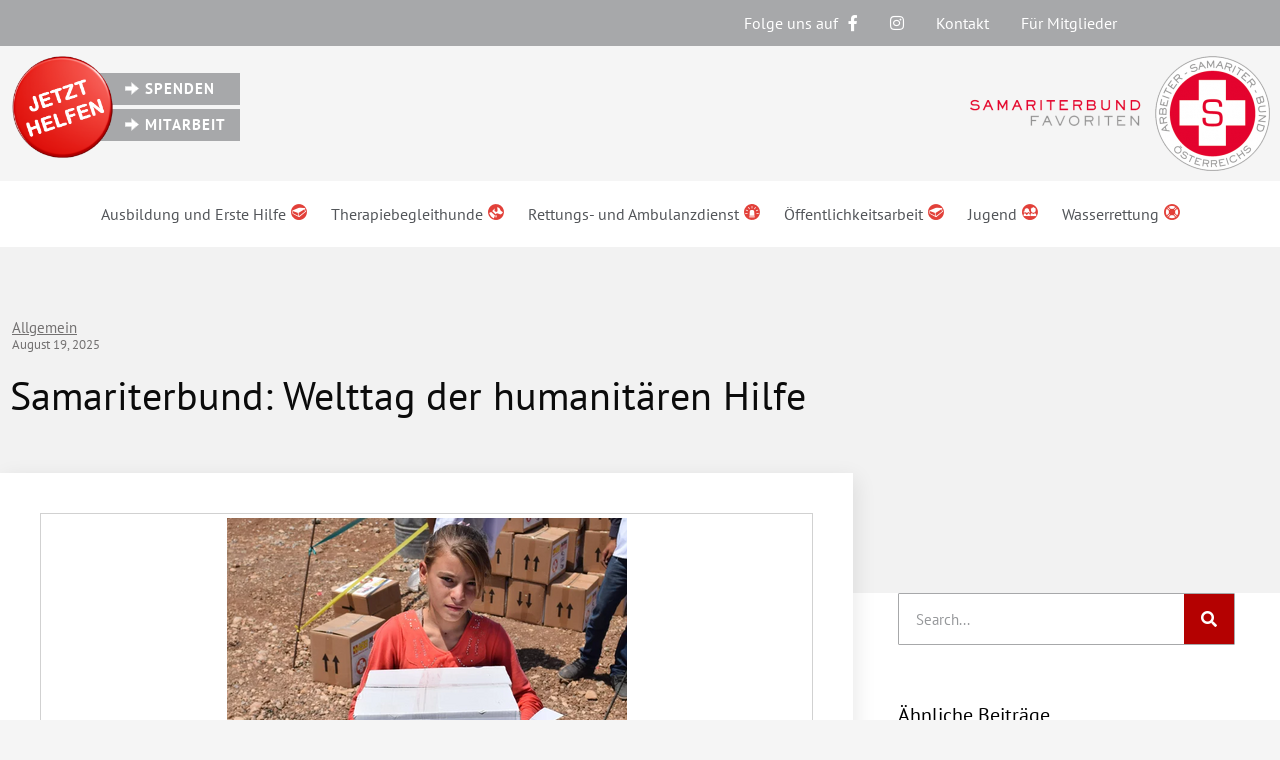

--- FILE ---
content_type: text/html; charset=UTF-8
request_url: https://www.samariter-favoriten.at/welttag-der-humanitaeren-hilfe/
body_size: 20262
content:
<!doctype html>
<html lang="de">
<head>
	<meta charset="UTF-8">
	<meta name="viewport" content="width=device-width, initial-scale=1">
	<link rel="profile" href="https://gmpg.org/xfn/11">
	<meta name='robots' content='index, follow, max-image-preview:large, max-snippet:-1, max-video-preview:-1' />

	<!-- This site is optimized with the Yoast SEO plugin v26.8 - https://yoast.com/product/yoast-seo-wordpress/ -->
	<title>Samariterbund: Welttag der humanitären Hilfe - ASB Favoriten</title>
	<link rel="canonical" href="https://www.samariter-favoriten.at/welttag-der-humanitaeren-hilfe/" />
	<meta property="og:locale" content="de_DE" />
	<meta property="og:type" content="article" />
	<meta property="og:title" content="Samariterbund: Welttag der humanitären Hilfe - ASB Favoriten" />
	<meta property="og:description" content="Der Welttag der humanitären Hilfe am 19. August ist allen Helfer:innen gewidmet, die sich mit großem Engagement und oft unter schwierigen Bedingungen in zahlreichen Ländern für Menschen in Not einsetzen. Wo Menschen in Armut leben und von Katastrophen und Konflikten betroffen sind, ist der Arbeiter- Samariter-Bund Österreichs im In- und im Ausland schnell und unbürokratisch [&hellip;]" />
	<meta property="og:url" content="https://www.samariter-favoriten.at/welttag-der-humanitaeren-hilfe/" />
	<meta property="og:site_name" content="ASB Favoriten" />
	<meta property="article:publisher" content="https://www.facebook.com/samariterfavoriten" />
	<meta property="article:published_time" content="2025-08-19T03:00:00+00:00" />
	<meta property="article:modified_time" content="2025-09-04T08:45:37+00:00" />
	<meta property="og:image" content="https://www.samariter-favoriten.at/wp-content/uploads/2021/08/csm_Website_Landingpage_Balsen_EZA2020_8446bdf268.png" />
	<meta property="og:image:width" content="496" />
	<meta property="og:image:height" content="433" />
	<meta property="og:image:type" content="image/png" />
	<meta name="author" content="Wolfgang Zimmermann" />
	<meta name="twitter:card" content="summary_large_image" />
	<meta name="twitter:label1" content="Verfasst von" />
	<meta name="twitter:data1" content="Wolfgang Zimmermann" />
	<meta name="twitter:label2" content="Geschätzte Lesezeit" />
	<meta name="twitter:data2" content="3 Minuten" />
	<script type="application/ld+json" class="yoast-schema-graph">{"@context":"https://schema.org","@graph":[{"@type":"Article","@id":"https://www.samariter-favoriten.at/welttag-der-humanitaeren-hilfe/#article","isPartOf":{"@id":"https://www.samariter-favoriten.at/welttag-der-humanitaeren-hilfe/"},"author":{"name":"Wolfgang Zimmermann","@id":"https://www.samariter-favoriten.at/#/schema/person/374cac6226ce8ed417b4e3b88bf831e3"},"headline":"Samariterbund: Welttag der humanitären Hilfe","datePublished":"2025-08-19T03:00:00+00:00","dateModified":"2025-09-04T08:45:37+00:00","mainEntityOfPage":{"@id":"https://www.samariter-favoriten.at/welttag-der-humanitaeren-hilfe/"},"wordCount":648,"publisher":{"@id":"https://www.samariter-favoriten.at/#organization"},"image":{"@id":"https://www.samariter-favoriten.at/welttag-der-humanitaeren-hilfe/#primaryimage"},"thumbnailUrl":"https://www.samariter-favoriten.at/wp-content/uploads/2025/08/csm_irak-dakar-1_d5b5c526d0.webp","keywords":["Einsatz","Erstversorgung","Favoriten","Helfen","Humanitäre Hilfe","Katastrophen","Katastrophenhilfe","Kinder","Medizinische Versorgung","Nahrungsmittel","Neutralität","Sachspenden","Samariterbund","Samariterbund Favoriten","Sozialberatung","Spende","Spenden","Trinkwasser","Unparteilichkeit","Unterkunft","Unterstützung","Welttag","Wien","Wolfgang Zimmermann","Zelte"],"inLanguage":"de"},{"@type":"WebPage","@id":"https://www.samariter-favoriten.at/welttag-der-humanitaeren-hilfe/","url":"https://www.samariter-favoriten.at/welttag-der-humanitaeren-hilfe/","name":"Samariterbund: Welttag der humanitären Hilfe - ASB Favoriten","isPartOf":{"@id":"https://www.samariter-favoriten.at/#website"},"primaryImageOfPage":{"@id":"https://www.samariter-favoriten.at/welttag-der-humanitaeren-hilfe/#primaryimage"},"image":{"@id":"https://www.samariter-favoriten.at/welttag-der-humanitaeren-hilfe/#primaryimage"},"thumbnailUrl":"https://www.samariter-favoriten.at/wp-content/uploads/2025/08/csm_irak-dakar-1_d5b5c526d0.webp","datePublished":"2025-08-19T03:00:00+00:00","dateModified":"2025-09-04T08:45:37+00:00","breadcrumb":{"@id":"https://www.samariter-favoriten.at/welttag-der-humanitaeren-hilfe/#breadcrumb"},"inLanguage":"de","potentialAction":[{"@type":"ReadAction","target":["https://www.samariter-favoriten.at/welttag-der-humanitaeren-hilfe/"]}]},{"@type":"ImageObject","inLanguage":"de","@id":"https://www.samariter-favoriten.at/welttag-der-humanitaeren-hilfe/#primaryimage","url":"https://www.samariter-favoriten.at/wp-content/uploads/2025/08/csm_irak-dakar-1_d5b5c526d0.webp","contentUrl":"https://www.samariter-favoriten.at/wp-content/uploads/2025/08/csm_irak-dakar-1_d5b5c526d0.webp","width":400,"height":301},{"@type":"BreadcrumbList","@id":"https://www.samariter-favoriten.at/welttag-der-humanitaeren-hilfe/#breadcrumb","itemListElement":[{"@type":"ListItem","position":1,"name":"Startseite","item":"https://www.samariter-favoriten.at/"},{"@type":"ListItem","position":2,"name":"Samariterbund: Welttag der humanitären Hilfe"}]},{"@type":"WebSite","@id":"https://www.samariter-favoriten.at/#website","url":"https://www.samariter-favoriten.at/","name":"ASB Favoriten","description":"Arbeiter Samariterbund Österreichs Gruppe Favoriten","publisher":{"@id":"https://www.samariter-favoriten.at/#organization"},"potentialAction":[{"@type":"SearchAction","target":{"@type":"EntryPoint","urlTemplate":"https://www.samariter-favoriten.at/?s={search_term_string}"},"query-input":{"@type":"PropertyValueSpecification","valueRequired":true,"valueName":"search_term_string"}}],"inLanguage":"de"},{"@type":"Organization","@id":"https://www.samariter-favoriten.at/#organization","name":"Samariterbund Favoriten","url":"https://www.samariter-favoriten.at/","logo":{"@type":"ImageObject","inLanguage":"de","@id":"https://www.samariter-favoriten.at/#/schema/logo/image/","url":"https://www.samariter-favoriten.at/wp-content/uploads/2020/01/Logo_Favoriten_CMYK.png","contentUrl":"https://www.samariter-favoriten.at/wp-content/uploads/2020/01/Logo_Favoriten_CMYK.png","width":770,"height":295,"caption":"Samariterbund Favoriten"},"image":{"@id":"https://www.samariter-favoriten.at/#/schema/logo/image/"},"sameAs":["https://www.facebook.com/samariterfavoriten"]},{"@type":"Person","@id":"https://www.samariter-favoriten.at/#/schema/person/374cac6226ce8ed417b4e3b88bf831e3","name":"Wolfgang Zimmermann","sameAs":["fritz.kramberger"],"url":"https://www.samariter-favoriten.at/author/wolfgang-zimmermann/"}]}</script>
	<!-- / Yoast SEO plugin. -->


<link rel="alternate" type="application/rss+xml" title="ASB Favoriten &raquo; Feed" href="https://www.samariter-favoriten.at/feed/" />
<link rel="alternate" type="application/rss+xml" title="ASB Favoriten &raquo; Kommentar-Feed" href="https://www.samariter-favoriten.at/comments/feed/" />
<link rel="alternate" title="oEmbed (JSON)" type="application/json+oembed" href="https://www.samariter-favoriten.at/wp-json/oembed/1.0/embed?url=https%3A%2F%2Fwww.samariter-favoriten.at%2Fwelttag-der-humanitaeren-hilfe%2F" />
<link rel="alternate" title="oEmbed (XML)" type="text/xml+oembed" href="https://www.samariter-favoriten.at/wp-json/oembed/1.0/embed?url=https%3A%2F%2Fwww.samariter-favoriten.at%2Fwelttag-der-humanitaeren-hilfe%2F&#038;format=xml" />
<style id='wp-img-auto-sizes-contain-inline-css'>
img:is([sizes=auto i],[sizes^="auto," i]){contain-intrinsic-size:3000px 1500px}
/*# sourceURL=wp-img-auto-sizes-contain-inline-css */
</style>
<link rel='stylesheet' id='formidable-css' href='https://www.samariter-favoriten.at/wp-content/plugins/formidable/css/formidableforms.css?ver=114907' media='all' />
<style id='wp-emoji-styles-inline-css'>

	img.wp-smiley, img.emoji {
		display: inline !important;
		border: none !important;
		box-shadow: none !important;
		height: 1em !important;
		width: 1em !important;
		margin: 0 0.07em !important;
		vertical-align: -0.1em !important;
		background: none !important;
		padding: 0 !important;
	}
/*# sourceURL=wp-emoji-styles-inline-css */
</style>
<style id='classic-theme-styles-inline-css'>
/**
 * These rules are needed for backwards compatibility.
 * They should match the button element rules in the base theme.json file.
 */
.wp-block-button__link {
	color: #ffffff;
	background-color: #32373c;
	border-radius: 9999px; /* 100% causes an oval, but any explicit but really high value retains the pill shape. */

	/* This needs a low specificity so it won't override the rules from the button element if defined in theme.json. */
	box-shadow: none;
	text-decoration: none;

	/* The extra 2px are added to size solids the same as the outline versions.*/
	padding: calc(0.667em + 2px) calc(1.333em + 2px);

	font-size: 1.125em;
}

.wp-block-file__button {
	background: #32373c;
	color: #ffffff;
	text-decoration: none;
}

/*# sourceURL=/wp-includes/css/classic-themes.css */
</style>
<link rel='stylesheet' id='dashicons-css' href='https://www.samariter-favoriten.at/wp-includes/css/dashicons.css?ver=6.9' media='all' />
<link rel='stylesheet' id='post-views-counter-frontend-css' href='https://www.samariter-favoriten.at/wp-content/plugins/post-views-counter/css/frontend.css?ver=1.4.7' media='all' />
<link rel='stylesheet' id='hello-elementor-css' href='https://www.samariter-favoriten.at/wp-content/themes/hello-elementor/style.css?ver=3.0.0' media='all' />
<link rel='stylesheet' id='hello-elementor-theme-style-css' href='https://www.samariter-favoriten.at/wp-content/themes/hello-elementor/theme.css?ver=3.0.0' media='all' />
<link rel='stylesheet' id='hello-elementor-header-footer-css' href='https://www.samariter-favoriten.at/wp-content/themes/hello-elementor/header-footer.css?ver=3.0.0' media='all' />
<link rel='stylesheet' id='elementor-frontend-css' href='https://www.samariter-favoriten.at/wp-content/plugins/elementor/assets/css/frontend.css?ver=3.24.6' media='all' />
<link rel='stylesheet' id='widget-nav-menu-css' href='https://www.samariter-favoriten.at/wp-content/plugins/elementor-pro/assets/css/widget-nav-menu.min.css?ver=3.24.4' media='all' />
<link rel='stylesheet' id='widget-image-css' href='https://www.samariter-favoriten.at/wp-content/plugins/elementor/assets/css/widget-image.min.css?ver=3.24.6' media='all' />
<link rel='stylesheet' id='widget-theme-elements-css' href='https://www.samariter-favoriten.at/wp-content/plugins/elementor-pro/assets/css/widget-theme-elements.min.css?ver=3.24.4' media='all' />
<link rel='stylesheet' id='widget-icon-list-css' href='https://www.samariter-favoriten.at/wp-content/plugins/elementor/assets/css/widget-icon-list.min.css?ver=3.24.6' media='all' />
<link rel='stylesheet' id='elementor-icons-shared-0-css' href='https://www.samariter-favoriten.at/wp-content/plugins/elementor/assets/lib/font-awesome/css/fontawesome.css?ver=5.15.3' media='all' />
<link rel='stylesheet' id='elementor-icons-fa-regular-css' href='https://www.samariter-favoriten.at/wp-content/plugins/elementor/assets/lib/font-awesome/css/regular.css?ver=5.15.3' media='all' />
<link rel='stylesheet' id='elementor-icons-fa-solid-css' href='https://www.samariter-favoriten.at/wp-content/plugins/elementor/assets/lib/font-awesome/css/solid.css?ver=5.15.3' media='all' />
<link rel='stylesheet' id='widget-heading-css' href='https://www.samariter-favoriten.at/wp-content/plugins/elementor/assets/css/widget-heading.min.css?ver=3.24.6' media='all' />
<link rel='stylesheet' id='widget-social-css' href='https://www.samariter-favoriten.at/wp-content/plugins/elementor-pro/assets/css/widget-social.min.css?ver=3.24.4' media='all' />
<link rel='stylesheet' id='widget-posts-css' href='https://www.samariter-favoriten.at/wp-content/plugins/elementor-pro/assets/css/widget-posts.min.css?ver=3.24.4' media='all' />
<link rel='stylesheet' id='elementor-icons-css' href='https://www.samariter-favoriten.at/wp-content/plugins/elementor/assets/lib/eicons/css/elementor-icons.css?ver=5.31.0' media='all' />
<link rel='stylesheet' id='swiper-css' href='https://www.samariter-favoriten.at/wp-content/plugins/elementor/assets/lib/swiper/v8/css/swiper.css?ver=8.4.5' media='all' />
<link rel='stylesheet' id='e-swiper-css' href='https://www.samariter-favoriten.at/wp-content/plugins/elementor/assets/css/conditionals/e-swiper.css?ver=3.24.6' media='all' />
<link rel='stylesheet' id='elementor-post-2078-css' href='https://www.samariter-favoriten.at/wp-content/uploads/elementor/css/post-2078.css?ver=1728754565' media='all' />
<link rel='stylesheet' id='elementor-pro-css' href='https://www.samariter-favoriten.at/wp-content/plugins/elementor-pro/assets/css/frontend.css?ver=3.24.4' media='all' />
<link rel='stylesheet' id='font-awesome-5-all-css' href='https://www.samariter-favoriten.at/wp-content/plugins/elementor/assets/lib/font-awesome/css/all.css?ver=3.24.6' media='all' />
<link rel='stylesheet' id='font-awesome-4-shim-css' href='https://www.samariter-favoriten.at/wp-content/plugins/elementor/assets/lib/font-awesome/css/v4-shims.css?ver=3.24.6' media='all' />
<link rel='stylesheet' id='elementor-global-css' href='https://www.samariter-favoriten.at/wp-content/uploads/elementor/css/global.css?ver=1728754566' media='all' />
<link rel='stylesheet' id='widget-text-editor-css' href='https://www.samariter-favoriten.at/wp-content/plugins/elementor/assets/css/widget-text-editor.min.css?ver=3.24.6' media='all' />
<link rel='stylesheet' id='elementor-post-6-css' href='https://www.samariter-favoriten.at/wp-content/uploads/elementor/css/post-6.css?ver=1728754566' media='all' />
<link rel='stylesheet' id='elementor-post-13689-css' href='https://www.samariter-favoriten.at/wp-content/uploads/elementor/css/post-13689.css?ver=1728754566' media='all' />
<link rel='stylesheet' id='tablepress-default-css' href='https://www.samariter-favoriten.at/wp-content/plugins/tablepress/css/build/default.css?ver=2.4.3' media='all' />
<link rel='stylesheet' id='google-fonts-1-css' href='https://fonts.googleapis.com/css?family=Merriweather%3A100%2C100italic%2C200%2C200italic%2C300%2C300italic%2C400%2C400italic%2C500%2C500italic%2C600%2C600italic%2C700%2C700italic%2C800%2C800italic%2C900%2C900italic&#038;display=auto&#038;ver=6.9' media='all' />
<link rel="preconnect" href="https://fonts.gstatic.com/" crossorigin><script id="jquery-core-js-extra">
var SDT_DATA = {"ajaxurl":"https://www.samariter-favoriten.at/wp-admin/admin-ajax.php","siteUrl":"https://www.samariter-favoriten.at/","pluginsUrl":"https://www.samariter-favoriten.at/wp-content/plugins","isAdmin":""};
//# sourceURL=jquery-core-js-extra
</script>
<script src="https://www.samariter-favoriten.at/wp-includes/js/jquery/jquery.js?ver=3.7.1" id="jquery-core-js"></script>
<script src="https://www.samariter-favoriten.at/wp-includes/js/jquery/jquery-migrate.js?ver=3.4.1" id="jquery-migrate-js"></script>
<script src="https://www.samariter-favoriten.at/wp-content/plugins/elementor/assets/lib/font-awesome/js/v4-shims.js?ver=3.24.6" id="font-awesome-4-shim-js"></script>
<link rel="https://api.w.org/" href="https://www.samariter-favoriten.at/wp-json/" /><link rel="alternate" title="JSON" type="application/json" href="https://www.samariter-favoriten.at/wp-json/wp/v2/posts/16484" /><link rel="EditURI" type="application/rsd+xml" title="RSD" href="https://www.samariter-favoriten.at/xmlrpc.php?rsd" />
<meta name="generator" content="WordPress 6.9" />
<link rel='shortlink' href='https://www.samariter-favoriten.at/?p=16484' />
<!-- Analytics by WP Statistics - https://wp-statistics.com -->
<meta name="generator" content="Elementor 3.24.6; features: additional_custom_breakpoints; settings: css_print_method-external, google_font-enabled, font_display-auto">
			<style>
				.e-con.e-parent:nth-of-type(n+4):not(.e-lazyloaded):not(.e-no-lazyload),
				.e-con.e-parent:nth-of-type(n+4):not(.e-lazyloaded):not(.e-no-lazyload) * {
					background-image: none !important;
				}
				@media screen and (max-height: 1024px) {
					.e-con.e-parent:nth-of-type(n+3):not(.e-lazyloaded):not(.e-no-lazyload),
					.e-con.e-parent:nth-of-type(n+3):not(.e-lazyloaded):not(.e-no-lazyload) * {
						background-image: none !important;
					}
				}
				@media screen and (max-height: 640px) {
					.e-con.e-parent:nth-of-type(n+2):not(.e-lazyloaded):not(.e-no-lazyload),
					.e-con.e-parent:nth-of-type(n+2):not(.e-lazyloaded):not(.e-no-lazyload) * {
						background-image: none !important;
					}
				}
			</style>
			<link rel="stylesheet" id="elementor-icons-untitled-font-1-css" href="https://www.samariter-favoriten.at/wp-content/uploads/elementor/custom-icons/untitled-font-1/styles.css?ver=1.0.0" type="text/css" media="all"><link rel="icon" href="https://www.samariter-favoriten.at/wp-content/uploads/2020/02/favicon.ico" sizes="32x32" />
<link rel="icon" href="https://www.samariter-favoriten.at/wp-content/uploads/2020/02/favicon.ico" sizes="192x192" />
<link rel="apple-touch-icon" href="https://www.samariter-favoriten.at/wp-content/uploads/2020/02/favicon.ico" />
<meta name="msapplication-TileImage" content="https://www.samariter-favoriten.at/wp-content/uploads/2020/02/favicon.ico" />
<style id='global-styles-inline-css'>
:root{--wp--preset--aspect-ratio--square: 1;--wp--preset--aspect-ratio--4-3: 4/3;--wp--preset--aspect-ratio--3-4: 3/4;--wp--preset--aspect-ratio--3-2: 3/2;--wp--preset--aspect-ratio--2-3: 2/3;--wp--preset--aspect-ratio--16-9: 16/9;--wp--preset--aspect-ratio--9-16: 9/16;--wp--preset--color--black: #000000;--wp--preset--color--cyan-bluish-gray: #abb8c3;--wp--preset--color--white: #ffffff;--wp--preset--color--pale-pink: #f78da7;--wp--preset--color--vivid-red: #cf2e2e;--wp--preset--color--luminous-vivid-orange: #ff6900;--wp--preset--color--luminous-vivid-amber: #fcb900;--wp--preset--color--light-green-cyan: #7bdcb5;--wp--preset--color--vivid-green-cyan: #00d084;--wp--preset--color--pale-cyan-blue: #8ed1fc;--wp--preset--color--vivid-cyan-blue: #0693e3;--wp--preset--color--vivid-purple: #9b51e0;--wp--preset--gradient--vivid-cyan-blue-to-vivid-purple: linear-gradient(135deg,rgb(6,147,227) 0%,rgb(155,81,224) 100%);--wp--preset--gradient--light-green-cyan-to-vivid-green-cyan: linear-gradient(135deg,rgb(122,220,180) 0%,rgb(0,208,130) 100%);--wp--preset--gradient--luminous-vivid-amber-to-luminous-vivid-orange: linear-gradient(135deg,rgb(252,185,0) 0%,rgb(255,105,0) 100%);--wp--preset--gradient--luminous-vivid-orange-to-vivid-red: linear-gradient(135deg,rgb(255,105,0) 0%,rgb(207,46,46) 100%);--wp--preset--gradient--very-light-gray-to-cyan-bluish-gray: linear-gradient(135deg,rgb(238,238,238) 0%,rgb(169,184,195) 100%);--wp--preset--gradient--cool-to-warm-spectrum: linear-gradient(135deg,rgb(74,234,220) 0%,rgb(151,120,209) 20%,rgb(207,42,186) 40%,rgb(238,44,130) 60%,rgb(251,105,98) 80%,rgb(254,248,76) 100%);--wp--preset--gradient--blush-light-purple: linear-gradient(135deg,rgb(255,206,236) 0%,rgb(152,150,240) 100%);--wp--preset--gradient--blush-bordeaux: linear-gradient(135deg,rgb(254,205,165) 0%,rgb(254,45,45) 50%,rgb(107,0,62) 100%);--wp--preset--gradient--luminous-dusk: linear-gradient(135deg,rgb(255,203,112) 0%,rgb(199,81,192) 50%,rgb(65,88,208) 100%);--wp--preset--gradient--pale-ocean: linear-gradient(135deg,rgb(255,245,203) 0%,rgb(182,227,212) 50%,rgb(51,167,181) 100%);--wp--preset--gradient--electric-grass: linear-gradient(135deg,rgb(202,248,128) 0%,rgb(113,206,126) 100%);--wp--preset--gradient--midnight: linear-gradient(135deg,rgb(2,3,129) 0%,rgb(40,116,252) 100%);--wp--preset--font-size--small: 13px;--wp--preset--font-size--medium: 20px;--wp--preset--font-size--large: 36px;--wp--preset--font-size--x-large: 42px;--wp--preset--spacing--20: 0.44rem;--wp--preset--spacing--30: 0.67rem;--wp--preset--spacing--40: 1rem;--wp--preset--spacing--50: 1.5rem;--wp--preset--spacing--60: 2.25rem;--wp--preset--spacing--70: 3.38rem;--wp--preset--spacing--80: 5.06rem;--wp--preset--shadow--natural: 6px 6px 9px rgba(0, 0, 0, 0.2);--wp--preset--shadow--deep: 12px 12px 50px rgba(0, 0, 0, 0.4);--wp--preset--shadow--sharp: 6px 6px 0px rgba(0, 0, 0, 0.2);--wp--preset--shadow--outlined: 6px 6px 0px -3px rgb(255, 255, 255), 6px 6px rgb(0, 0, 0);--wp--preset--shadow--crisp: 6px 6px 0px rgb(0, 0, 0);}:where(.is-layout-flex){gap: 0.5em;}:where(.is-layout-grid){gap: 0.5em;}body .is-layout-flex{display: flex;}.is-layout-flex{flex-wrap: wrap;align-items: center;}.is-layout-flex > :is(*, div){margin: 0;}body .is-layout-grid{display: grid;}.is-layout-grid > :is(*, div){margin: 0;}:where(.wp-block-columns.is-layout-flex){gap: 2em;}:where(.wp-block-columns.is-layout-grid){gap: 2em;}:where(.wp-block-post-template.is-layout-flex){gap: 1.25em;}:where(.wp-block-post-template.is-layout-grid){gap: 1.25em;}.has-black-color{color: var(--wp--preset--color--black) !important;}.has-cyan-bluish-gray-color{color: var(--wp--preset--color--cyan-bluish-gray) !important;}.has-white-color{color: var(--wp--preset--color--white) !important;}.has-pale-pink-color{color: var(--wp--preset--color--pale-pink) !important;}.has-vivid-red-color{color: var(--wp--preset--color--vivid-red) !important;}.has-luminous-vivid-orange-color{color: var(--wp--preset--color--luminous-vivid-orange) !important;}.has-luminous-vivid-amber-color{color: var(--wp--preset--color--luminous-vivid-amber) !important;}.has-light-green-cyan-color{color: var(--wp--preset--color--light-green-cyan) !important;}.has-vivid-green-cyan-color{color: var(--wp--preset--color--vivid-green-cyan) !important;}.has-pale-cyan-blue-color{color: var(--wp--preset--color--pale-cyan-blue) !important;}.has-vivid-cyan-blue-color{color: var(--wp--preset--color--vivid-cyan-blue) !important;}.has-vivid-purple-color{color: var(--wp--preset--color--vivid-purple) !important;}.has-black-background-color{background-color: var(--wp--preset--color--black) !important;}.has-cyan-bluish-gray-background-color{background-color: var(--wp--preset--color--cyan-bluish-gray) !important;}.has-white-background-color{background-color: var(--wp--preset--color--white) !important;}.has-pale-pink-background-color{background-color: var(--wp--preset--color--pale-pink) !important;}.has-vivid-red-background-color{background-color: var(--wp--preset--color--vivid-red) !important;}.has-luminous-vivid-orange-background-color{background-color: var(--wp--preset--color--luminous-vivid-orange) !important;}.has-luminous-vivid-amber-background-color{background-color: var(--wp--preset--color--luminous-vivid-amber) !important;}.has-light-green-cyan-background-color{background-color: var(--wp--preset--color--light-green-cyan) !important;}.has-vivid-green-cyan-background-color{background-color: var(--wp--preset--color--vivid-green-cyan) !important;}.has-pale-cyan-blue-background-color{background-color: var(--wp--preset--color--pale-cyan-blue) !important;}.has-vivid-cyan-blue-background-color{background-color: var(--wp--preset--color--vivid-cyan-blue) !important;}.has-vivid-purple-background-color{background-color: var(--wp--preset--color--vivid-purple) !important;}.has-black-border-color{border-color: var(--wp--preset--color--black) !important;}.has-cyan-bluish-gray-border-color{border-color: var(--wp--preset--color--cyan-bluish-gray) !important;}.has-white-border-color{border-color: var(--wp--preset--color--white) !important;}.has-pale-pink-border-color{border-color: var(--wp--preset--color--pale-pink) !important;}.has-vivid-red-border-color{border-color: var(--wp--preset--color--vivid-red) !important;}.has-luminous-vivid-orange-border-color{border-color: var(--wp--preset--color--luminous-vivid-orange) !important;}.has-luminous-vivid-amber-border-color{border-color: var(--wp--preset--color--luminous-vivid-amber) !important;}.has-light-green-cyan-border-color{border-color: var(--wp--preset--color--light-green-cyan) !important;}.has-vivid-green-cyan-border-color{border-color: var(--wp--preset--color--vivid-green-cyan) !important;}.has-pale-cyan-blue-border-color{border-color: var(--wp--preset--color--pale-cyan-blue) !important;}.has-vivid-cyan-blue-border-color{border-color: var(--wp--preset--color--vivid-cyan-blue) !important;}.has-vivid-purple-border-color{border-color: var(--wp--preset--color--vivid-purple) !important;}.has-vivid-cyan-blue-to-vivid-purple-gradient-background{background: var(--wp--preset--gradient--vivid-cyan-blue-to-vivid-purple) !important;}.has-light-green-cyan-to-vivid-green-cyan-gradient-background{background: var(--wp--preset--gradient--light-green-cyan-to-vivid-green-cyan) !important;}.has-luminous-vivid-amber-to-luminous-vivid-orange-gradient-background{background: var(--wp--preset--gradient--luminous-vivid-amber-to-luminous-vivid-orange) !important;}.has-luminous-vivid-orange-to-vivid-red-gradient-background{background: var(--wp--preset--gradient--luminous-vivid-orange-to-vivid-red) !important;}.has-very-light-gray-to-cyan-bluish-gray-gradient-background{background: var(--wp--preset--gradient--very-light-gray-to-cyan-bluish-gray) !important;}.has-cool-to-warm-spectrum-gradient-background{background: var(--wp--preset--gradient--cool-to-warm-spectrum) !important;}.has-blush-light-purple-gradient-background{background: var(--wp--preset--gradient--blush-light-purple) !important;}.has-blush-bordeaux-gradient-background{background: var(--wp--preset--gradient--blush-bordeaux) !important;}.has-luminous-dusk-gradient-background{background: var(--wp--preset--gradient--luminous-dusk) !important;}.has-pale-ocean-gradient-background{background: var(--wp--preset--gradient--pale-ocean) !important;}.has-electric-grass-gradient-background{background: var(--wp--preset--gradient--electric-grass) !important;}.has-midnight-gradient-background{background: var(--wp--preset--gradient--midnight) !important;}.has-small-font-size{font-size: var(--wp--preset--font-size--small) !important;}.has-medium-font-size{font-size: var(--wp--preset--font-size--medium) !important;}.has-large-font-size{font-size: var(--wp--preset--font-size--large) !important;}.has-x-large-font-size{font-size: var(--wp--preset--font-size--x-large) !important;}
/*# sourceURL=global-styles-inline-css */
</style>
<style id='core-block-supports-inline-css'>
/**
 * Core styles: block-supports
 */

/*# sourceURL=core-block-supports-inline-css */
</style>
</head>
<body class="wp-singular post-template-default single single-post postid-16484 single-format-standard wp-theme-hello-elementor elementor-default elementor-kit-2078 elementor-page elementor-page-16484 elementor-page-13689">



<a class="skip-link screen-reader-text" href="#content">Zum Inhalt wechseln</a>

		<div data-elementor-type="header" data-elementor-id="6" class="elementor elementor-6 elementor-location-header" data-elementor-post-type="elementor_library">
					<section class="elementor-section elementor-top-section elementor-element elementor-element-b76bec6 elementor-section-height-min-height elementor-section-boxed elementor-section-height-default elementor-section-items-middle" data-id="b76bec6" data-element_type="section" data-settings="{&quot;background_background&quot;:&quot;classic&quot;,&quot;sticky&quot;:&quot;top&quot;,&quot;sticky_on&quot;:[&quot;desktop&quot;,&quot;tablet&quot;],&quot;sticky_offset&quot;:0,&quot;sticky_effects_offset&quot;:0}">
							<div class="elementor-background-overlay"></div>
							<div class="elementor-container elementor-column-gap-default">
					<div class="elementor-column elementor-col-50 elementor-top-column elementor-element elementor-element-e7e182d" data-id="e7e182d" data-element_type="column">
			<div class="elementor-widget-wrap elementor-element-populated">
						<div class="elementor-element elementor-element-eba7d6d elementor-nav-menu--stretch elementor-hidden-desktop elementor-nav-menu--dropdown-tablet elementor-nav-menu__text-align-aside elementor-nav-menu--toggle elementor-nav-menu--burger elementor-widget elementor-widget-nav-menu" data-id="eba7d6d" data-element_type="widget" data-settings="{&quot;full_width&quot;:&quot;stretch&quot;,&quot;layout&quot;:&quot;horizontal&quot;,&quot;submenu_icon&quot;:{&quot;value&quot;:&quot;&lt;i class=\&quot;fas fa-caret-down\&quot;&gt;&lt;\/i&gt;&quot;,&quot;library&quot;:&quot;fa-solid&quot;},&quot;toggle&quot;:&quot;burger&quot;}" data-widget_type="nav-menu.default">
				<div class="elementor-widget-container">
						<nav aria-label="Menü" class="elementor-nav-menu--main elementor-nav-menu__container elementor-nav-menu--layout-horizontal e--pointer-underline e--animation-fade">
				<ul id="menu-1-eba7d6d" class="elementor-nav-menu"><li class="menu-item menu-item-type-post_type menu-item-object-page menu-item-12533"><a href="https://www.samariter-favoriten.at/ausbildung-und-erste-hilfe-1/" class="elementor-item">Ausbildung und Erste Hilfe <i aria-hidden="true" style="margin-left:5px; color:#E24039;" class="icon icon-schulung"></i></a></li>
<li class="menu-item menu-item-type-post_type menu-item-object-page menu-item-8728"><a href="https://www.samariter-favoriten.at/tbh-therapiebegleithunde/" class="elementor-item">Therapiebegleithunde <i aria-hidden="true" style="margin-left:5px; color:#E24039;" class="icon icon-tbh"></i></a></li>
<li class="menu-item menu-item-type-post_type menu-item-object-page menu-item-2055"><a href="https://www.samariter-favoriten.at/rettungsdienst/" class="elementor-item">Rettungs- und Ambulanzdienst<i aria-hidden="true" style="margin-left:5px; color:#E24039;" class="icon icon-rkt"></i></a></li>
<li class="menu-item menu-item-type-post_type menu-item-object-page menu-item-2295"><a href="https://www.samariter-favoriten.at/oeffentlichkeitsarbeit/" class="elementor-item">Öffentlichkeitsarbeit <i aria-hidden="true" style="margin-left:5px; color:#E24039;" class="icon icon-schulung"></i></a></li>
<li class="menu-item menu-item-type-post_type menu-item-object-page menu-item-2051"><a href="https://www.samariter-favoriten.at/jugend/" class="elementor-item">Jugend <i aria-hidden="true" style="margin-left:5px; color:#E24039;" class="icon icon-nikolauszug"></i></a></li>
<li class="menu-item menu-item-type-post_type menu-item-object-page menu-item-2053"><a href="https://www.samariter-favoriten.at/wasserrettung/" class="elementor-item">Wasserrettung <i aria-hidden="true" style="margin-left:5px; color:#E24039;" class="icon icon-wr"></i></a></li>
</ul>			</nav>
					<div class="elementor-menu-toggle" role="button" tabindex="0" aria-label="Menu Toggle" aria-expanded="false">
			<i aria-hidden="true" role="presentation" class="elementor-menu-toggle__icon--open eicon-menu-bar"></i><i aria-hidden="true" role="presentation" class="elementor-menu-toggle__icon--close eicon-close"></i>			<span class="elementor-screen-only">Menü</span>
		</div>
					<nav class="elementor-nav-menu--dropdown elementor-nav-menu__container" aria-hidden="true">
				<ul id="menu-2-eba7d6d" class="elementor-nav-menu"><li class="menu-item menu-item-type-post_type menu-item-object-page menu-item-12533"><a href="https://www.samariter-favoriten.at/ausbildung-und-erste-hilfe-1/" class="elementor-item" tabindex="-1">Ausbildung und Erste Hilfe <i aria-hidden="true" style="margin-left:5px; color:#E24039;" class="icon icon-schulung"></i></a></li>
<li class="menu-item menu-item-type-post_type menu-item-object-page menu-item-8728"><a href="https://www.samariter-favoriten.at/tbh-therapiebegleithunde/" class="elementor-item" tabindex="-1">Therapiebegleithunde <i aria-hidden="true" style="margin-left:5px; color:#E24039;" class="icon icon-tbh"></i></a></li>
<li class="menu-item menu-item-type-post_type menu-item-object-page menu-item-2055"><a href="https://www.samariter-favoriten.at/rettungsdienst/" class="elementor-item" tabindex="-1">Rettungs- und Ambulanzdienst<i aria-hidden="true" style="margin-left:5px; color:#E24039;" class="icon icon-rkt"></i></a></li>
<li class="menu-item menu-item-type-post_type menu-item-object-page menu-item-2295"><a href="https://www.samariter-favoriten.at/oeffentlichkeitsarbeit/" class="elementor-item" tabindex="-1">Öffentlichkeitsarbeit <i aria-hidden="true" style="margin-left:5px; color:#E24039;" class="icon icon-schulung"></i></a></li>
<li class="menu-item menu-item-type-post_type menu-item-object-page menu-item-2051"><a href="https://www.samariter-favoriten.at/jugend/" class="elementor-item" tabindex="-1">Jugend <i aria-hidden="true" style="margin-left:5px; color:#E24039;" class="icon icon-nikolauszug"></i></a></li>
<li class="menu-item menu-item-type-post_type menu-item-object-page menu-item-2053"><a href="https://www.samariter-favoriten.at/wasserrettung/" class="elementor-item" tabindex="-1">Wasserrettung <i aria-hidden="true" style="margin-left:5px; color:#E24039;" class="icon icon-wr"></i></a></li>
</ul>			</nav>
				</div>
				</div>
					</div>
		</div>
				<div class="elementor-column elementor-col-50 elementor-top-column elementor-element elementor-element-20cfc83" data-id="20cfc83" data-element_type="column">
			<div class="elementor-widget-wrap elementor-element-populated">
						<div class="elementor-element elementor-element-601c376 elementor-nav-menu__align-end elementor-hidden-tablet elementor-hidden-phone elementor-nav-menu--dropdown-tablet elementor-nav-menu__text-align-aside elementor-nav-menu--toggle elementor-nav-menu--burger elementor-widget elementor-widget-nav-menu" data-id="601c376" data-element_type="widget" data-settings="{&quot;submenu_icon&quot;:{&quot;value&quot;:&quot;&lt;i class=\&quot;\&quot;&gt;&lt;\/i&gt;&quot;,&quot;library&quot;:&quot;&quot;},&quot;layout&quot;:&quot;horizontal&quot;,&quot;toggle&quot;:&quot;burger&quot;}" data-widget_type="nav-menu.default">
				<div class="elementor-widget-container">
						<nav aria-label="Menü" class="elementor-nav-menu--main elementor-nav-menu__container elementor-nav-menu--layout-horizontal e--pointer-underline e--animation-slide">
				<ul id="menu-1-601c376" class="elementor-nav-menu"><li class="menu-item menu-item-type-custom menu-item-object-custom menu-item-1961"><a target="_blank" href="https://www.facebook.com/samariterfavoriten/" class="elementor-item">Folge uns auf <i style="margin-left:10px" class="fab fa-facebook-f"></i></a></li>
<li class="menu-item menu-item-type-custom menu-item-object-custom menu-item-79907"><a href="https://www.instagram.com/samariterbund.favoriten/" class="elementor-item"><i class="fab fa-instagram"></i></a></li>
<li class="menu-item menu-item-type-post_type menu-item-object-page menu-item-2108"><a href="https://www.samariter-favoriten.at/kontakt/" class="elementor-item">Kontakt</a></li>
<li class="menu-item menu-item-type-custom menu-item-object-custom menu-item-9518"><a href="http://dienste.samariter-favoriten.at/login" class="elementor-item">Für Mitglieder</a></li>
</ul>			</nav>
					<div class="elementor-menu-toggle" role="button" tabindex="0" aria-label="Menu Toggle" aria-expanded="false">
			<i aria-hidden="true" role="presentation" class="elementor-menu-toggle__icon--open eicon-menu-bar"></i><i aria-hidden="true" role="presentation" class="elementor-menu-toggle__icon--close eicon-close"></i>			<span class="elementor-screen-only">Menü</span>
		</div>
					<nav class="elementor-nav-menu--dropdown elementor-nav-menu__container" aria-hidden="true">
				<ul id="menu-2-601c376" class="elementor-nav-menu"><li class="menu-item menu-item-type-custom menu-item-object-custom menu-item-1961"><a target="_blank" href="https://www.facebook.com/samariterfavoriten/" class="elementor-item" tabindex="-1">Folge uns auf <i style="margin-left:10px" class="fab fa-facebook-f"></i></a></li>
<li class="menu-item menu-item-type-custom menu-item-object-custom menu-item-79907"><a href="https://www.instagram.com/samariterbund.favoriten/" class="elementor-item" tabindex="-1"><i class="fab fa-instagram"></i></a></li>
<li class="menu-item menu-item-type-post_type menu-item-object-page menu-item-2108"><a href="https://www.samariter-favoriten.at/kontakt/" class="elementor-item" tabindex="-1">Kontakt</a></li>
<li class="menu-item menu-item-type-custom menu-item-object-custom menu-item-9518"><a href="http://dienste.samariter-favoriten.at/login" class="elementor-item" tabindex="-1">Für Mitglieder</a></li>
</ul>			</nav>
				</div>
				</div>
					</div>
		</div>
					</div>
		</section>
				<section class="elementor-section elementor-top-section elementor-element elementor-element-770fd29 elementor-section-boxed elementor-section-height-default elementor-section-height-default" data-id="770fd29" data-element_type="section">
						<div class="elementor-container elementor-column-gap-default">
					<div class="elementor-column elementor-col-50 elementor-top-column elementor-element elementor-element-05980b1" data-id="05980b1" data-element_type="column">
			<div class="elementor-widget-wrap elementor-element-populated">
						<div class="elementor-element elementor-element-136c55b elementor-hidden-phone elementor-widget elementor-widget-html" data-id="136c55b" data-element_type="widget" data-widget_type="html.default">
				<div class="elementor-widget-container">
			<div class="jetzt-helfen">
    <img src="https://www.samariter-favoriten.at/wp-content/uploads/2024/08/jetzt-helfen_neu.png" width="105" height="102" alt="Jetzt helfen:">
    <ul class="jetzt-helfen" style=" margin-top: -95px;margin-left: -20px;list-style-type: none;">
        <li>
            <a href="https://www.samariter-favoriten.at/spenden/">Spenden</a>
        </li>
        <li>
            <a href="https://www.samariter-favoriten.at/mitarbeit/">Mitarbeit</a>
        </li>
    </ul>
</div>		</div>
				</div>
					</div>
		</div>
				<div class="elementor-column elementor-col-50 elementor-top-column elementor-element elementor-element-f4be4cb" data-id="f4be4cb" data-element_type="column">
			<div class="elementor-widget-wrap elementor-element-populated">
						<div class="elementor-element elementor-element-ca91cf3 elementor-widget elementor-widget-image" data-id="ca91cf3" data-element_type="widget" data-widget_type="image.default">
				<div class="elementor-widget-container">
														<a href="https://www.samariter-favoriten.at/">
							<img width="300" height="115" src="https://www.samariter-favoriten.at/wp-content/uploads/2020/01/Logo_Favoriten_CMYK-300x115.png" class="attachment-medium size-medium wp-image-1901" alt="" srcset="https://www.samariter-favoriten.at/wp-content/uploads/2020/01/Logo_Favoriten_CMYK-300x115.png 300w, https://www.samariter-favoriten.at/wp-content/uploads/2020/01/Logo_Favoriten_CMYK-768x294.png 768w, https://www.samariter-favoriten.at/wp-content/uploads/2020/01/Logo_Favoriten_CMYK.png 770w" sizes="(max-width: 300px) 100vw, 300px" />								</a>
													</div>
				</div>
					</div>
		</div>
					</div>
		</section>
				<section class="elementor-section elementor-top-section elementor-element elementor-element-34f12ad elementor-hidden-phone elementor-hidden-tablet elementor-section-boxed elementor-section-height-default elementor-section-height-default" data-id="34f12ad" data-element_type="section" data-settings="{&quot;background_background&quot;:&quot;classic&quot;,&quot;sticky&quot;:&quot;top&quot;,&quot;sticky_on&quot;:[&quot;desktop&quot;,&quot;tablet&quot;],&quot;sticky_offset&quot;:42,&quot;sticky_effects_offset&quot;:0}">
						<div class="elementor-container elementor-column-gap-default">
					<div class="elementor-column elementor-col-100 elementor-top-column elementor-element elementor-element-169f7fa" data-id="169f7fa" data-element_type="column">
			<div class="elementor-widget-wrap elementor-element-populated">
						<div class="elementor-element elementor-element-6172cd2 elementor-nav-menu__align-center elementor-nav-menu--dropdown-mobile elementor-nav-menu--stretch elementor-nav-menu__text-align-aside elementor-nav-menu--toggle elementor-nav-menu--burger elementor-widget elementor-widget-global elementor-global-6586 elementor-widget-nav-menu" data-id="6172cd2" data-element_type="widget" data-settings="{&quot;full_width&quot;:&quot;stretch&quot;,&quot;submenu_icon&quot;:{&quot;value&quot;:&quot;&quot;,&quot;library&quot;:&quot;&quot;},&quot;layout&quot;:&quot;horizontal&quot;,&quot;toggle&quot;:&quot;burger&quot;}" data-widget_type="nav-menu.default">
				<div class="elementor-widget-container">
						<nav aria-label="Menü" class="elementor-nav-menu--main elementor-nav-menu__container elementor-nav-menu--layout-horizontal e--pointer-underline e--animation-grow">
				<ul id="menu-1-6172cd2" class="elementor-nav-menu"><li class="menu-item menu-item-type-post_type menu-item-object-page menu-item-12533"><a href="https://www.samariter-favoriten.at/ausbildung-und-erste-hilfe-1/" class="elementor-item">Ausbildung und Erste Hilfe <i aria-hidden="true" style="margin-left:5px; color:#E24039;" class="icon icon-schulung"></i></a></li>
<li class="menu-item menu-item-type-post_type menu-item-object-page menu-item-8728"><a href="https://www.samariter-favoriten.at/tbh-therapiebegleithunde/" class="elementor-item">Therapiebegleithunde <i aria-hidden="true" style="margin-left:5px; color:#E24039;" class="icon icon-tbh"></i></a></li>
<li class="menu-item menu-item-type-post_type menu-item-object-page menu-item-2055"><a href="https://www.samariter-favoriten.at/rettungsdienst/" class="elementor-item">Rettungs- und Ambulanzdienst<i aria-hidden="true" style="margin-left:5px; color:#E24039;" class="icon icon-rkt"></i></a></li>
<li class="menu-item menu-item-type-post_type menu-item-object-page menu-item-2295"><a href="https://www.samariter-favoriten.at/oeffentlichkeitsarbeit/" class="elementor-item">Öffentlichkeitsarbeit <i aria-hidden="true" style="margin-left:5px; color:#E24039;" class="icon icon-schulung"></i></a></li>
<li class="menu-item menu-item-type-post_type menu-item-object-page menu-item-2051"><a href="https://www.samariter-favoriten.at/jugend/" class="elementor-item">Jugend <i aria-hidden="true" style="margin-left:5px; color:#E24039;" class="icon icon-nikolauszug"></i></a></li>
<li class="menu-item menu-item-type-post_type menu-item-object-page menu-item-2053"><a href="https://www.samariter-favoriten.at/wasserrettung/" class="elementor-item">Wasserrettung <i aria-hidden="true" style="margin-left:5px; color:#E24039;" class="icon icon-wr"></i></a></li>
</ul>			</nav>
					<div class="elementor-menu-toggle" role="button" tabindex="0" aria-label="Menu Toggle" aria-expanded="false">
			<i aria-hidden="true" role="presentation" class="elementor-menu-toggle__icon--open eicon-menu-bar"></i><i aria-hidden="true" role="presentation" class="elementor-menu-toggle__icon--close eicon-close"></i>			<span class="elementor-screen-only">Menü</span>
		</div>
					<nav class="elementor-nav-menu--dropdown elementor-nav-menu__container" aria-hidden="true">
				<ul id="menu-2-6172cd2" class="elementor-nav-menu"><li class="menu-item menu-item-type-post_type menu-item-object-page menu-item-12533"><a href="https://www.samariter-favoriten.at/ausbildung-und-erste-hilfe-1/" class="elementor-item" tabindex="-1">Ausbildung und Erste Hilfe <i aria-hidden="true" style="margin-left:5px; color:#E24039;" class="icon icon-schulung"></i></a></li>
<li class="menu-item menu-item-type-post_type menu-item-object-page menu-item-8728"><a href="https://www.samariter-favoriten.at/tbh-therapiebegleithunde/" class="elementor-item" tabindex="-1">Therapiebegleithunde <i aria-hidden="true" style="margin-left:5px; color:#E24039;" class="icon icon-tbh"></i></a></li>
<li class="menu-item menu-item-type-post_type menu-item-object-page menu-item-2055"><a href="https://www.samariter-favoriten.at/rettungsdienst/" class="elementor-item" tabindex="-1">Rettungs- und Ambulanzdienst<i aria-hidden="true" style="margin-left:5px; color:#E24039;" class="icon icon-rkt"></i></a></li>
<li class="menu-item menu-item-type-post_type menu-item-object-page menu-item-2295"><a href="https://www.samariter-favoriten.at/oeffentlichkeitsarbeit/" class="elementor-item" tabindex="-1">Öffentlichkeitsarbeit <i aria-hidden="true" style="margin-left:5px; color:#E24039;" class="icon icon-schulung"></i></a></li>
<li class="menu-item menu-item-type-post_type menu-item-object-page menu-item-2051"><a href="https://www.samariter-favoriten.at/jugend/" class="elementor-item" tabindex="-1">Jugend <i aria-hidden="true" style="margin-left:5px; color:#E24039;" class="icon icon-nikolauszug"></i></a></li>
<li class="menu-item menu-item-type-post_type menu-item-object-page menu-item-2053"><a href="https://www.samariter-favoriten.at/wasserrettung/" class="elementor-item" tabindex="-1">Wasserrettung <i aria-hidden="true" style="margin-left:5px; color:#E24039;" class="icon icon-wr"></i></a></li>
</ul>			</nav>
				</div>
				</div>
					</div>
		</div>
					</div>
		</section>
				</div>
				<div data-elementor-type="single-post" data-elementor-id="13689" class="elementor elementor-13689 elementor-location-single post-16484 post type-post status-publish format-standard has-post-thumbnail hentry category-allgemein tag-einsatz tag-erstversorgung tag-favoriten tag-helfen tag-humanitaere-hilfe tag-katastrophen tag-katastrophenhilfe tag-kinder tag-medizinische-versorgung tag-nahrungsmittel tag-neutralitaet tag-sachspenden tag-samariterbund tag-samariterbund-favoriten tag-sozialberatung tag-spende tag-spenden tag-trinkwasser tag-unparteilichkeit tag-unterkunft tag-unterstuetzung tag-welttag tag-wien tag-wolfgang-zimmermann tag-zelte" data-elementor-post-type="elementor_library">
					<section class="elementor-section elementor-top-section elementor-element elementor-element-72f215d4 elementor-section-height-min-height elementor-section-boxed elementor-section-height-default elementor-section-items-middle" data-id="72f215d4" data-element_type="section" data-settings="{&quot;background_background&quot;:&quot;classic&quot;}">
						<div class="elementor-container elementor-column-gap-default">
					<div class="elementor-column elementor-col-100 elementor-top-column elementor-element elementor-element-4dfbf39a" data-id="4dfbf39a" data-element_type="column">
			<div class="elementor-widget-wrap elementor-element-populated">
						<div class="elementor-element elementor-element-35ee790b elementor-tablet-align-center elementor-widget elementor-widget-post-info" data-id="35ee790b" data-element_type="widget" data-widget_type="post-info.default">
				<div class="elementor-widget-container">
					<ul class="elementor-inline-items elementor-icon-list-items elementor-post-info">
								<li class="elementor-icon-list-item elementor-repeater-item-124edcf elementor-inline-item" itemprop="about">
													<span class="elementor-icon-list-text elementor-post-info__item elementor-post-info__item--type-terms">
										<span class="elementor-post-info__terms-list">
				<a href="https://www.samariter-favoriten.at/category/allgemein/" class="elementor-post-info__terms-list-item">Allgemein</a>				</span>
					</span>
								</li>
				</ul>
				</div>
				</div>
				<div class="elementor-element elementor-element-70f95f6 elementor-tablet-align-center elementor-widget elementor-widget-post-info" data-id="70f95f6" data-element_type="widget" data-widget_type="post-info.default">
				<div class="elementor-widget-container">
					<ul class="elementor-icon-list-items elementor-post-info">
								<li class="elementor-icon-list-item elementor-repeater-item-17f6cbc" itemprop="datePublished">
													<span class="elementor-icon-list-text elementor-post-info__item elementor-post-info__item--type-date">
										<time>August 19, 2025</time>					</span>
								</li>
				</ul>
				</div>
				</div>
				<div class="elementor-element elementor-element-6ba4d8aa elementor-widget elementor-widget-theme-post-title elementor-page-title elementor-widget-heading" data-id="6ba4d8aa" data-element_type="widget" data-widget_type="theme-post-title.default">
				<div class="elementor-widget-container">
			<h1 class="elementor-heading-title elementor-size-default">Samariterbund: Welttag der humanitären Hilfe</h1>		</div>
				</div>
					</div>
		</div>
					</div>
		</section>
				<section class="elementor-section elementor-top-section elementor-element elementor-element-20fb40f8 elementor-section-boxed elementor-section-height-default elementor-section-height-default" data-id="20fb40f8" data-element_type="section" data-settings="{&quot;background_background&quot;:&quot;classic&quot;}">
							<div class="elementor-background-overlay"></div>
							<div class="elementor-container elementor-column-gap-default">
					<div class="elementor-column elementor-col-66 elementor-top-column elementor-element elementor-element-7142b833" data-id="7142b833" data-element_type="column" data-settings="{&quot;background_background&quot;:&quot;classic&quot;}">
			<div class="elementor-widget-wrap elementor-element-populated">
						<div class="elementor-element elementor-element-9841902 elementor-widget elementor-widget-theme-post-featured-image elementor-widget-image" data-id="9841902" data-element_type="widget" data-widget_type="theme-post-featured-image.default">
				<div class="elementor-widget-container">
													<img width="400" height="301" src="https://www.samariter-favoriten.at/wp-content/uploads/2025/08/csm_irak-dakar-1_d5b5c526d0.webp" class="attachment-full size-full wp-image-111681" alt="" />													</div>
				</div>
				<div class="elementor-element elementor-element-7de608d4 elementor-widget elementor-widget-facebook-button" data-id="7de608d4" data-element_type="widget" data-widget_type="facebook-button.default">
				<div class="elementor-widget-container">
					<div data-layout="standard" data-colorscheme="light" data-size="small" data-show-faces="false" class="elementor-facebook-widget fb-like" data-href="https://www.samariter-favoriten.at?p=16484" data-share="false" data-action="like"></div>
				</div>
				</div>
				<div class="elementor-element elementor-element-ed28234 elementor-post-navigation-borders-yes elementor-widget elementor-widget-post-navigation" data-id="ed28234" data-element_type="widget" data-widget_type="post-navigation.default">
				<div class="elementor-widget-container">
					<div class="elementor-post-navigation">
			<div class="elementor-post-navigation__prev elementor-post-navigation__link">
				<a href="https://www.samariter-favoriten.at/die-sommerferien-neigen-sich-dem-ende-zu/" rel="prev"><span class="post-navigation__arrow-wrapper post-navigation__arrow-prev"><i class="fa fa-angle-left" aria-hidden="true"></i><span class="elementor-screen-only">Prev</span></span><span class="elementor-post-navigation__link__prev"><span class="post-navigation__prev--label">Voriger</span><span class="post-navigation__prev--title">Schulbeginn &#8211; Sicherheit für unsere Kleinsten</span></span></a>			</div>
							<div class="elementor-post-navigation__separator-wrapper">
					<div class="elementor-post-navigation__separator"></div>
				</div>
						<div class="elementor-post-navigation__next elementor-post-navigation__link">
				<a href="https://www.samariter-favoriten.at/reden-wir-ueber-kinderarmut-in-oesterreich/" rel="next"><span class="elementor-post-navigation__link__next"><span class="post-navigation__next--label">Nächster</span><span class="post-navigation__next--title">Reden wir über Kinderarmut in Österreich</span></span><span class="post-navigation__arrow-wrapper post-navigation__arrow-next"><i class="fa fa-angle-right" aria-hidden="true"></i><span class="elementor-screen-only">Nächster</span></span></a>			</div>
		</div>
				</div>
				</div>
				<div class="elementor-element elementor-element-2bed5065 elementor-widget elementor-widget-theme-post-content" data-id="2bed5065" data-element_type="widget" data-widget_type="theme-post-content.default">
				<div class="elementor-widget-container">
					<div data-elementor-type="wp-post" data-elementor-id="16484" class="elementor elementor-16484" data-elementor-post-type="post">
						<section class="elementor-section elementor-top-section elementor-element elementor-element-5591cce7 elementor-section-boxed elementor-section-height-default elementor-section-height-default" data-id="5591cce7" data-element_type="section">
						<div class="elementor-container elementor-column-gap-default">
					<div class="elementor-column elementor-col-100 elementor-top-column elementor-element elementor-element-348206b8" data-id="348206b8" data-element_type="column">
			<div class="elementor-widget-wrap elementor-element-populated">
						<div class="elementor-element elementor-element-73c83017 elementor-widget elementor-widget-text-editor" data-id="73c83017" data-element_type="widget" data-widget_type="text-editor.default">
				<div class="elementor-widget-container">
							<p><strong>Der <a href="https://www.who.int/europe/de/news-room/events/item/2024/08/19/default-calendar/world-humanitarian-day">Welttag der humanitären Hilfe am 19. August</a> ist allen Helfer:innen gewidmet, die sich mit großem Engagement und oft unter schwierigen Bedingungen in zahlreichen Ländern für Menschen in Not einsetzen. Wo Menschen in Armut leben und von Katastrophen und Konflikten betroffen sind, ist der Arbeiter- Samariter-Bund Österreichs im In- und im Ausland schnell und unbürokratisch zur Stelle und trägt mit wichtigen Projekten zur Armutsminderung bei. Somit helfen wir Menschen, ihre Zukunft selbst zu entwickeln. </strong></p>
<p>Die Folgen von <strong><a href="https://www.oesterreich.gv.at/themen/notfaelle_unfaelle_und_kriminalitaet/katastrophenfaelle/Seite.2950020.html">Wetterextremen und Naturkatastrophen</a></strong> wie Dürren oder Überschwemmungen, Hunger, Fluchtbewegungen, Konflikte und Krankheiten. Sie bedrohen die Existenz zukünftiger Generationen. Jeder 22. Mensch weltweit ist auf humanitäre Hilfe angewiesen – das sind <strong>unglaubliche 362 Millionen Menschen.</strong> Ein neuer Höchststand, der von Konflikten und dem <strong><a href="https://www.samariter-favoriten.at/samariterbund-und-weltklimatag/">Klimawandel</a> </strong>weiter angetrieben wird. </p>
<h4><strong>Gemeinsam helfen </strong><strong>und Zuversicht schenken  </strong></h4>
<p>Wo auch immer menschliches Leid geschieht, sind humanitäre Helfer:innen bestrebt, <strong><a href="https://unric.org/de/welttag-der-humanitaeren-hilfe-botschaft-des-un-generalsekretaers/">Not und Schmerzen zu lindern.</a></strong> Es ist immer eine große logistische und personelle Herausforderung, Hilfsbedürftige mit dem Notwendigsten zu versorgen. Aktuelles Bild- und Videomaterial zur Lage von Kindern in der <strong><a href="https://weshare.unicef.org/CS.aspx?VP3=SearchResult&amp;VBID=2AM4WNFZFJBIE&amp;PN=1&amp;WS=SearchResults" target="_blank" rel="noopener"><u>Ukraine</u></a>, <a href="https://weshare.unicef.org/CS.aspx?VP3=SearchResult&amp;VBID=2AM4WNB2JE17V&amp;PN=1&amp;WS=SearchResults" target="_blank" rel="noopener"><u>dem Sudan</u></a> </strong>und <strong><a href="https://weshare.unicef.org/Package/2AM408CFAR_Z" target="_blank" rel="noopener"><u>dem Gazastreifen</u></a> </strong>zeigen auf wie wichtig Humanitäre Hilfe ist.</p>
<h5 class="text" style="text-align: center"><em>&#8222;2024 wurden so viele humanitäre Helfer getötet wie nie zuvor. 383 Mitarbeiter von Hilfsorganisationen sind 2024 weltweit ums Leben gekommen, fast die Hälfte davon allein in Gaza. Das ist ein Anstieg um 31%&#8220;</em></h5>
<p>In Österreich werden vom Samariterbund <strong><a href="https://wien.samariterbund.net/fluechtlingshilfe/">Frauen und Kinder in speziellen Unterkünften betreut</a></strong>. In einem speziellen Samariterbund Service-Center-Wien gibt es <strong><a href="https://www.samariterbund.net/landesverband-wien/ukraine/sozialberatung">Sozialberatung, Information und Beratung</a></strong> zu Fragen des Alltags in Österreich. </p>
<h4>Soforthilfe unmittelbar nach Katastrophen</h4>
<p>Der Samariterbund leistet bei und nach Katastrophen in enger Zusammenarbeit <strong><a href="https://nachbarinnot.orf.at/">„Nachbar in Not“</a> </strong>und mit anderen internationalen Organisationen <strong><a href="https://www.samariterbund.net/nationale-internationale-projekte/international/humanitaere-hilfe/">&#8222;schnelle Hilfe in humanitärer Not&#8220;</a>. </strong>Bei unseren Entwicklungsprojekten arbeiten wir vorwiegend mit Partnern aus unseren Netzwerken wie dem Samariter-Dachverband <strong><a href="https://www.samaritan-international.eu/?lang=de">„Samaritan International“ (SAM.I),</a> </strong><strong><a href="https://www.solidar.org/en/about-us/solidar">SOLIDAR</a> </strong>und der<strong> <a href="https://www.wien.gv.at/politik/international/aktivitaeten/eza/">Stadt Wien</a> </strong>zusammen.</p>
<h5 class="text" style="text-align: center"><em>&#8222;Wir leisten mit unseren Projekten Hilfe zur Selbsthilfe, um die Lebensbedingungen in den Projektländern nachhaltig zu verbessern und die wirtschaftliche und soziale Entwicklung zu fördern. Wir achten bereits bei der Projektplanung auf die Verwendung nachhaltiger Materialien und präventive Maßnahmen. Dadurch stellen wir sicher, dass unsere Projekte auch eine ökologisch sinnvolle Bereicherung für die Betroffenen haben.&#8220;</em></h5>
<p>Das <strong><a href="https://www.samariterbund.net/landesverband-wien/katastrophenhilfe/bereiche/international/">Samaritan Rapid Response Team (SA-RRT)</a> </strong>führt in Kooperation mit dem grenzüberschreitenden <strong><a href="https://www.samariter-favoriten.at/sam-i-samariter-international/">Netzwerk Samaritan International</a></strong> Hilfsaktionen durch und transportiert medizinisches Material sowie <strong><a href="https://www.samariterbund.net/landesverband-wien/spendenwien/sachspenden">dringend benötigte Artikel</a> </strong>in die betroffenen Regionen.</p>
<h4 class="text"><b>Internationale Solidarität</b></h4>
<p>Grundregeln der <strong><a href="https://www.samariterbund.net/nationale-internationale-projekte/international/humanitaere-hilfe/">humanitären Hilfe</a> </strong>ist die Unparteilichkeit und Neutralität. Erkundung, Rettungsmaßnahmen, Erstversorgung, Medizinische Versorgung, Sicherstellung von Trinkwasser, Verteilung von Nahrungsmittel, Zelte, Decken, sowie allgemein auf materielle und logistische Bereitstellung und Verteilung von Hilfsmitteln. Kinder in Not und humanitäre Teams dürfen niemals Zielscheibe von Angriffen sein.</p>
<h5 class="text" style="text-align: center"><em>&#8222;Humanitäre Hilfe lebt von Solidarität – von Menschen, die nicht wegsehen. Jede Spende, jede Unterstützung, ob groß oder klein, macht den Unterschied: Sie hilft, Leben zu retten, Katastrophen vorzubeugen und Hoffnung zu schenken, wo Verzweiflung droht&#8220;</em></h5>
<p>Besonders wichtig ist dabei die Stärkung und Gleichberechtigung von Frauen sowie die Berücksichtigung der Bedürfnisse von benachteiligten Gruppen wie Kindern, Alten, Kranken und Menschen mit Behinderung.  Insbesondere im Bereich Gesundheit sowie Wasser und Ernährungssicherheit unterstützt der Samariterbund gemeinsam mit verlässlichen Partnern Menschen vor Ort und stellt die nachhaltige <strong><a href="https://www.samariterbund.net/nationale-internationale-projekte/international/entwicklungszusammenarbeit/">Umsetzung der Projekte</a></strong> sicher. </p>
<h4>Links:</h4>
<ul>
<li><strong><a href="https://www.bmeia.gv.at/fileadmin/user_upload/Zentrale/Aussenpolitik/Entwicklungszusammenarbeit/DE_Strategie_fuer_die_Humanitaere_Hilfe.pdf">Strategie der Humanitären Hilfe Österreichs</a></strong></li>
<li><strong><a href="https://www.ots.at/presseaussendung/OTS_20240813_OTS0014/samariterbund-der-klimawandel-sorgt-fuer-menschen-auf-der-flucht">Samariterbund: Der Klimawandel sorgt für Menschen auf der Flucht!</a></strong></li>
<li><strong><a href="https://www.unicef.de/informieren/aktuelles/blog/-/humanitaere-hilfe/311274">Humanitäre Hilfe: Was ist Humanitäre Hilfe? (unicef.de)</a></strong></li>
<li><strong><a href="https://www.bmeia.gv.at/themen/humanitaere-hilfe/">Humanitäre Hilfe – BMEIA, Außenministerium Österreich</a></strong></li>
<li><strong><a href="https://www.bmeia.gv.at/themen/entwicklungs-zusammenarbeit/">Entwicklungszusammenarbeit – BMEIA, Außenministerium Österreich</a></strong></li>
<li><strong><a href="https://www.samariterbund.net/katastrophenhilfe/bereiche/international/so-helfen-wir/">So Helfen Wir: Katastrophenhilfe national und international</a></strong></li>
<li><strong><a href="https://www.samariterbund.net/nationale-internationale-projekte/international/humanitaere-hilfe/">Humanitäre Hilfe lindert Not vieler Menschen &#8211; Arbeiter-Samariter-Bund Österreichs (samariterbund.net)</a></strong></li>
<li><a href="https://www.samariterbund.net/landesverband-wien/humanitaere-hilfe/"><strong>Samariterbund Humanitäre Hilfe</strong></a></li>
<li><strong><a href="https://www.samariter-favoriten.at/katastrophenhilfe/">Katastrophenhilfe &#8211; Samariterbund Favoriten</a></strong></li>
<li><strong><a href="https://www.samariter-favoriten.at/sam-i-samariter-international/">Sam.I &#8211; Samariter International</a></strong></li>
<li><strong><a href="https://www.samariter-favoriten.at/der-k-kreis-wien/">Der K-Kreis-Wien</a></strong></li>
<li><strong><a href="https://www.wien.gv.at/politik/international/aktivitaeten/eza/">Entwicklungszusammenarbeit (EZA) und Humanitäre Hilfe (wien.gv.at)</a></strong></li>
</ul>
<h4> </h4>
<h5><em>Wir übernehmen Verantwortung!</em></h5>
<h4>Ihre SamariterInnen aus Wien Favoriten <img decoding="async" src="https://www.facebook.com/images/emoji.php/v9/t6c/1/16/2764.png" alt="❤️" /></h4>
<div id="emailskopiertinfoClipboardTo" class="emailskopiertHiddenPopup">
<div id="emailskopierttoPopup"> </div>
</div>
<div><strong>Bild:</strong> Samariterbund</div>
<p></p>						</div>
				</div>
					</div>
		</div>
					</div>
		</section>
				</div>
		<!-- /wp:post-content --><div class="post-views content-post post-16484 entry-meta load-static">
				<span class="post-views-icon dashicons dashicons-chart-bar"></span> <span class="post-views-label">Post Views:</span> <span class="post-views-count">1.564</span>
			</div>		</div>
				</div>
					</div>
		</div>
				<div class="elementor-column elementor-col-33 elementor-top-column elementor-element elementor-element-5fa689c6" data-id="5fa689c6" data-element_type="column">
			<div class="elementor-widget-wrap elementor-element-populated">
						<div class="elementor-element elementor-element-3294a469 elementor-search-form--skin-classic elementor-search-form--button-type-icon elementor-search-form--icon-search elementor-widget elementor-widget-search-form" data-id="3294a469" data-element_type="widget" data-settings="{&quot;skin&quot;:&quot;classic&quot;}" data-widget_type="search-form.default">
				<div class="elementor-widget-container">
					<search role="search">
			<form class="elementor-search-form" action="https://www.samariter-favoriten.at" method="get">
												<div class="elementor-search-form__container">
					<label class="elementor-screen-only" for="elementor-search-form-3294a469">Suche</label>

					
					<input id="elementor-search-form-3294a469" placeholder="Search..." class="elementor-search-form__input" type="search" name="s" value="">
					
											<button class="elementor-search-form__submit" type="submit" aria-label="Suche">
															<i aria-hidden="true" class="fas fa-search"></i>								<span class="elementor-screen-only">Suche</span>
													</button>
					
									</div>
			</form>
		</search>
				</div>
				</div>
				<div class="elementor-element elementor-element-7760ca6f elementor-widget elementor-widget-heading" data-id="7760ca6f" data-element_type="widget" data-widget_type="heading.default">
				<div class="elementor-widget-container">
			<h4 class="elementor-heading-title elementor-size-default">Ähnliche Beiträge</h4>		</div>
				</div>
				<div class="elementor-element elementor-element-79bd957a elementor-grid-1 elementor-posts--thumbnail-left elementor-grid-tablet-2 elementor-grid-mobile-1 elementor-widget elementor-widget-posts" data-id="79bd957a" data-element_type="widget" data-settings="{&quot;classic_columns&quot;:&quot;1&quot;,&quot;classic_row_gap&quot;:{&quot;unit&quot;:&quot;px&quot;,&quot;size&quot;:20,&quot;sizes&quot;:[]},&quot;classic_columns_tablet&quot;:&quot;2&quot;,&quot;classic_columns_mobile&quot;:&quot;1&quot;,&quot;classic_row_gap_tablet&quot;:{&quot;unit&quot;:&quot;px&quot;,&quot;size&quot;:&quot;&quot;,&quot;sizes&quot;:[]},&quot;classic_row_gap_mobile&quot;:{&quot;unit&quot;:&quot;px&quot;,&quot;size&quot;:&quot;&quot;,&quot;sizes&quot;:[]}}" data-widget_type="posts.classic">
				<div class="elementor-widget-container">
					<div class="elementor-posts-container elementor-posts elementor-posts--skin-classic elementor-grid">
				<article class="elementor-post elementor-grid-item post-19198 post type-post status-publish format-standard has-post-thumbnail hentry category-allgemein category-therapiebegleithunde tag-1258 tag-besuchshunde tag-favoriten tag-hunde tag-lebenslust tag-messe tag-peter-erdle tag-samariterbund tag-showbuehne tag-teams tag-therapiebegleithunde tag-vorfuehrung tag-wiener-programm tag-wissensbuehne">
				<a class="elementor-post__thumbnail__link" href="https://www.samariter-favoriten.at/samariter-vermitteln-lebenslust/" tabindex="-1" >
			<div class="elementor-post__thumbnail"><img width="900" height="600" src="https://www.samariter-favoriten.at/wp-content/uploads/2021/10/248966474_3120336388199758_2844037798464432743_n-900x600.jpg" class="attachment-medium size-medium wp-image-22887" alt="" /></div>
		</a>
				<div class="elementor-post__text">
				<h3 class="elementor-post__title">
			<a href="https://www.samariter-favoriten.at/samariter-vermitteln-lebenslust/" >
				Samariter vermitteln Lebenslust			</a>
		</h3>
		
		<a class="elementor-post__read-more" href="https://www.samariter-favoriten.at/samariter-vermitteln-lebenslust/" aria-label="Read more about Samariter vermitteln Lebenslust" tabindex="-1" >
			Weiterlesen »		</a>

				</div>
				</article>
				<article class="elementor-post elementor-grid-item post-19651 post type-post status-publish format-standard has-post-thumbnail hentry category-allgemein category-therapiebegleithunde tag-beratung tag-besuchshunde tag-favoriten tag-hundeshow tag-hundestaffel tag-information tag-jochen-gold tag-lebenslust tag-messe tag-samariterbund tag-showbuehne tag-therapiebegleithunde tag-vorfuehrung">
				<a class="elementor-post__thumbnail__link" href="https://www.samariter-favoriten.at/lebenslust-2022/" tabindex="-1" >
			<div class="elementor-post__thumbnail"><img width="800" height="600" src="https://www.samariter-favoriten.at/wp-content/uploads/2022/10/IMG_1419-800x600.jpeg" class="attachment-medium size-medium wp-image-43854" alt="Samariterbund auf der Lebenslust 2022" /></div>
		</a>
				<div class="elementor-post__text">
				<h3 class="elementor-post__title">
			<a href="https://www.samariter-favoriten.at/lebenslust-2022/" >
				Samariterbund auf der Lebenslust 2022			</a>
		</h3>
		
		<a class="elementor-post__read-more" href="https://www.samariter-favoriten.at/lebenslust-2022/" aria-label="Read more about Samariterbund auf der Lebenslust 2022" tabindex="-1" >
			Weiterlesen »		</a>

				</div>
				</article>
				<article class="elementor-post elementor-grid-item post-30478 post type-post status-publish format-standard has-post-thumbnail hentry category-allgemein category-therapiebegleithunde tag-besuchshunde tag-favoriten tag-helfen tag-hunde tag-jochen-gold tag-pfoten tag-samariter-auf-4-pfoten tag-samariter-auf-vier-pfoten tag-samariterbund tag-samariterbund-favoriten tag-therapiebegleithunde tag-vier tag-wien">
				<a class="elementor-post__thumbnail__link" href="https://www.samariter-favoriten.at/w24-beitrag-samariter-auf-vier-pfoten/" tabindex="-1" >
			<div class="elementor-post__thumbnail"><img width="900" height="276" src="https://www.samariter-favoriten.at/wp-content/uploads/2022/04/220413_w24_samariter_hunde_pic-900x276.jpg" class="attachment-medium size-medium wp-image-30495" alt="" /></div>
		</a>
				<div class="elementor-post__text">
				<h3 class="elementor-post__title">
			<a href="https://www.samariter-favoriten.at/w24-beitrag-samariter-auf-vier-pfoten/" >
				W24-Beitrag: Samariter auf vier Pfoten			</a>
		</h3>
		
		<a class="elementor-post__read-more" href="https://www.samariter-favoriten.at/w24-beitrag-samariter-auf-vier-pfoten/" aria-label="Read more about W24-Beitrag: Samariter auf vier Pfoten" tabindex="-1" >
			Weiterlesen »		</a>

				</div>
				</article>
				</div>
		
				</div>
				</div>
				<div class="elementor-element elementor-element-cee7afa elementor-widget elementor-widget-heading" data-id="cee7afa" data-element_type="widget" data-widget_type="heading.default">
				<div class="elementor-widget-container">
			<h4 class="elementor-heading-title elementor-size-default">Follow Us</h4>		</div>
				</div>
				<div class="elementor-element elementor-element-6b432f9a elementor-widget elementor-widget-facebook-page" data-id="6b432f9a" data-element_type="widget" data-widget_type="facebook-page.default">
				<div class="elementor-widget-container">
			<div class="elementor-facebook-widget fb-page" data-href="https://www.facebook.com/samariterfavoriten" data-tabs="" data-height="182px" data-width="500px" data-small-header="false" data-hide-cover="false" data-show-facepile="true" data-hide-cta="false" style="min-height: 1px;height:182px"></div>		</div>
				</div>
					</div>
		</div>
					</div>
		</section>
				</div>
		<footer id="site-footer" class="site-footer">
	</footer>

<script type="speculationrules">
{"prefetch":[{"source":"document","where":{"and":[{"href_matches":"/*"},{"not":{"href_matches":["/wp-*.php","/wp-admin/*","/wp-content/uploads/*","/wp-content/*","/wp-content/plugins/*","/wp-content/themes/hello-elementor/*","/*\\?(.+)"]}},{"not":{"selector_matches":"a[rel~=\"nofollow\"]"}},{"not":{"selector_matches":".no-prefetch, .no-prefetch a"}}]},"eagerness":"conservative"}]}
</script>
			<script type='text/javascript'>
				const lazyloadRunObserver = () => {
					const lazyloadBackgrounds = document.querySelectorAll( `.e-con.e-parent:not(.e-lazyloaded)` );
					const lazyloadBackgroundObserver = new IntersectionObserver( ( entries ) => {
						entries.forEach( ( entry ) => {
							if ( entry.isIntersecting ) {
								let lazyloadBackground = entry.target;
								if( lazyloadBackground ) {
									lazyloadBackground.classList.add( 'e-lazyloaded' );
								}
								lazyloadBackgroundObserver.unobserve( entry.target );
							}
						});
					}, { rootMargin: '200px 0px 200px 0px' } );
					lazyloadBackgrounds.forEach( ( lazyloadBackground ) => {
						lazyloadBackgroundObserver.observe( lazyloadBackground );
					} );
				};
				const events = [
					'DOMContentLoaded',
					'elementor/lazyload/observe',
				];
				events.forEach( ( event ) => {
					document.addEventListener( event, lazyloadRunObserver );
				} );
			</script>
			<script src="https://www.samariter-favoriten.at/wp-content/plugins/data-tables-generator-by-supsystic/app/assets/js/dtgsnonce.js?ver=0.01" id="dtgs_nonce_frontend-js"></script>
<script id="dtgs_nonce_frontend-js-after">
var DTGS_NONCE_FRONTEND = "e4e09ad0d5"
//# sourceURL=dtgs_nonce_frontend-js-after
</script>
<script src="https://www.samariter-favoriten.at/wp-content/plugins/elementor-pro/assets/lib/smartmenus/jquery.smartmenus.js?ver=1.2.1" id="smartmenus-js"></script>
<script src="https://www.samariter-favoriten.at/wp-content/plugins/elementor-pro/assets/lib/sticky/jquery.sticky.js?ver=3.24.4" id="e-sticky-js"></script>
<script src="https://www.samariter-favoriten.at/wp-includes/js/imagesloaded.min.js?ver=5.0.0" id="imagesloaded-js"></script>
<script id="wpfront-scroll-top-js-extra">
var wpfront_scroll_top_data = {"data":{"css":"#wpfront-scroll-top-container{display:none;position:fixed;cursor:pointer;z-index:9999;opacity:0}#wpfront-scroll-top-container div.text-holder{padding:3px 10px;border-radius:3px;-webkit-border-radius:3px;-webkit-box-shadow:4px 4px 5px 0 rgba(50,50,50,.5);-moz-box-shadow:4px 4px 5px 0 rgba(50,50,50,.5);box-shadow:4px 4px 5px 0 rgba(50,50,50,.5)}#wpfront-scroll-top-container a{outline-style:none;box-shadow:none;text-decoration:none}            @media screen and (max-width: 640px) {\n                #wpfront-scroll-top-container {\n                    visibility: hidden;\n                }\n            }\n                        @media screen and (max-device-width: 640px) {\n                #wpfront-scroll-top-container {\n                    visibility: hidden;\n                }\n            }\n            #wpfront-scroll-top-container {right: 20px;bottom: 20px;}        #wpfront-scroll-top-container img {\n            width: 40px;\n            height: 40px;\n        }\n        ","html":"\u003Cdiv id=\"wpfront-scroll-top-container\"\u003E\u003Cimg src=\"https://www.samariter-favoriten.at/wp-content/plugins/wpfront-scroll-top/images/icons/14.png\" alt=\"\" title=\"\" /\u003E\u003C/div\u003E","data":{"hide_iframe":false,"button_fade_duration":200,"auto_hide":false,"auto_hide_after":2,"scroll_offset":100,"button_opacity":0.80000000000000004,"button_action":"top","button_action_element_selector":"","button_action_container_selector":"html, body","button_action_element_offset":"0","scroll_duration":400}}};
//# sourceURL=wpfront-scroll-top-js-extra
</script>
<script src="https://www.samariter-favoriten.at/wp-content/plugins/wpfront-scroll-top/js/wpfront-scroll-top.js?ver=2.2.10081" id="wpfront-scroll-top-js"></script>
<script src="https://www.samariter-favoriten.at/wp-content/plugins/elementor-pro/assets/js/webpack-pro.runtime.js?ver=3.24.4" id="elementor-pro-webpack-runtime-js"></script>
<script src="https://www.samariter-favoriten.at/wp-content/plugins/elementor/assets/js/webpack.runtime.js?ver=3.24.6" id="elementor-webpack-runtime-js"></script>
<script src="https://www.samariter-favoriten.at/wp-content/plugins/elementor/assets/js/frontend-modules.js?ver=3.24.6" id="elementor-frontend-modules-js"></script>
<script src="https://www.samariter-favoriten.at/wp-includes/js/dist/hooks.js?ver=220ff17f5667d013d468" id="wp-hooks-js"></script>
<script src="https://www.samariter-favoriten.at/wp-includes/js/dist/i18n.js?ver=6b3ae5bd3b8d9598492d" id="wp-i18n-js"></script>
<script id="wp-i18n-js-after">
wp.i18n.setLocaleData( { 'text direction\u0004ltr': [ 'ltr' ] } );
//# sourceURL=wp-i18n-js-after
</script>
<script id="elementor-pro-frontend-js-before">
var ElementorProFrontendConfig = {"ajaxurl":"https:\/\/www.samariter-favoriten.at\/wp-admin\/admin-ajax.php","nonce":"e71bbbf25e","urls":{"assets":"https:\/\/www.samariter-favoriten.at\/wp-content\/plugins\/elementor-pro\/assets\/","rest":"https:\/\/www.samariter-favoriten.at\/wp-json\/"},"settings":{"lazy_load_background_images":true},"shareButtonsNetworks":{"facebook":{"title":"Facebook","has_counter":true},"twitter":{"title":"Twitter"},"linkedin":{"title":"LinkedIn","has_counter":true},"pinterest":{"title":"Pinterest","has_counter":true},"reddit":{"title":"Reddit","has_counter":true},"vk":{"title":"VK","has_counter":true},"odnoklassniki":{"title":"OK","has_counter":true},"tumblr":{"title":"Tumblr"},"digg":{"title":"Digg"},"skype":{"title":"Skype"},"stumbleupon":{"title":"StumbleUpon","has_counter":true},"mix":{"title":"Mix"},"telegram":{"title":"Telegram"},"pocket":{"title":"Pocket","has_counter":true},"xing":{"title":"XING","has_counter":true},"whatsapp":{"title":"WhatsApp"},"email":{"title":"Email"},"print":{"title":"Print"},"x-twitter":{"title":"X"},"threads":{"title":"Threads"}},"facebook_sdk":{"lang":"de_DE","app_id":""},"lottie":{"defaultAnimationUrl":"https:\/\/www.samariter-favoriten.at\/wp-content\/plugins\/elementor-pro\/modules\/lottie\/assets\/animations\/default.json"}};
//# sourceURL=elementor-pro-frontend-js-before
</script>
<script src="https://www.samariter-favoriten.at/wp-content/plugins/elementor-pro/assets/js/frontend.js?ver=3.24.4" id="elementor-pro-frontend-js"></script>
<script src="https://www.samariter-favoriten.at/wp-includes/js/jquery/ui/core.js?ver=1.13.3" id="jquery-ui-core-js"></script>
<script id="elementor-frontend-js-before">
var elementorFrontendConfig = {"environmentMode":{"edit":false,"wpPreview":false,"isScriptDebug":true},"i18n":{"shareOnFacebook":"Auf Facebook teilen","shareOnTwitter":"Auf Twitter teilen","pinIt":"Anheften","download":"Download","downloadImage":"Bild downloaden","fullscreen":"Vollbild","zoom":"Zoom","share":"Teilen","playVideo":"Video abspielen","previous":"Zur\u00fcck","next":"Weiter","close":"Schlie\u00dfen","a11yCarouselWrapperAriaLabel":"Carousel | Horizontal scrolling: Arrow Left & Right","a11yCarouselPrevSlideMessage":"Previous slide","a11yCarouselNextSlideMessage":"Next slide","a11yCarouselFirstSlideMessage":"This is the first slide","a11yCarouselLastSlideMessage":"This is the last slide","a11yCarouselPaginationBulletMessage":"Go to slide"},"is_rtl":false,"breakpoints":{"xs":0,"sm":480,"md":768,"lg":1025,"xl":1440,"xxl":1600},"responsive":{"breakpoints":{"mobile":{"label":"Mobile Portrait","value":767,"default_value":767,"direction":"max","is_enabled":true},"mobile_extra":{"label":"Mobile Landscape","value":880,"default_value":880,"direction":"max","is_enabled":false},"tablet":{"label":"Tablet Portrait","value":1024,"default_value":1024,"direction":"max","is_enabled":true},"tablet_extra":{"label":"Tablet Landscape","value":1200,"default_value":1200,"direction":"max","is_enabled":false},"laptop":{"label":"Laptop","value":1366,"default_value":1366,"direction":"max","is_enabled":false},"widescreen":{"label":"Breitbild","value":2400,"default_value":2400,"direction":"min","is_enabled":false}},"hasCustomBreakpoints":false},"version":"3.24.6","is_static":false,"experimentalFeatures":{"additional_custom_breakpoints":true,"container_grid":true,"e_swiper_latest":true,"e_nested_atomic_repeaters":true,"e_onboarding":true,"theme_builder_v2":true,"home_screen":true,"ai-layout":true,"landing-pages":true,"link-in-bio":true,"floating-buttons":true,"display-conditions":true,"form-submissions":true},"urls":{"assets":"https:\/\/www.samariter-favoriten.at\/wp-content\/plugins\/elementor\/assets\/","ajaxurl":"https:\/\/www.samariter-favoriten.at\/wp-admin\/admin-ajax.php","uploadUrl":"https:\/\/www.samariter-favoriten.at\/wp-content\/uploads"},"nonces":{"floatingButtonsClickTracking":"6a0881c6fc"},"swiperClass":"swiper","settings":{"page":[],"editorPreferences":[]},"kit":{"active_breakpoints":["viewport_mobile","viewport_tablet"],"global_image_lightbox":"yes","lightbox_enable_counter":"yes","lightbox_enable_fullscreen":"yes","lightbox_enable_zoom":"yes","lightbox_enable_share":"yes","lightbox_title_src":"title","lightbox_description_src":"description"},"post":{"id":16484,"title":"Samariterbund%3A%20Welttag%20der%20humanit%C3%A4ren%20Hilfe%20-%20ASB%20Favoriten","excerpt":"","featuredImage":"https:\/\/www.samariter-favoriten.at\/wp-content\/uploads\/2025\/08\/csm_irak-dakar-1_d5b5c526d0.webp"}};
//# sourceURL=elementor-frontend-js-before
</script>
<script src="https://www.samariter-favoriten.at/wp-content/plugins/elementor/assets/js/frontend.js?ver=3.24.6" id="elementor-frontend-js"></script>
<script src="https://www.samariter-favoriten.at/wp-content/plugins/elementor-pro/assets/js/elements-handlers.js?ver=3.24.4" id="pro-elements-handlers-js"></script>
<script id="wp-emoji-settings" type="application/json">
{"baseUrl":"https://s.w.org/images/core/emoji/17.0.2/72x72/","ext":".png","svgUrl":"https://s.w.org/images/core/emoji/17.0.2/svg/","svgExt":".svg","source":{"wpemoji":"https://www.samariter-favoriten.at/wp-includes/js/wp-emoji.js?ver=6.9","twemoji":"https://www.samariter-favoriten.at/wp-includes/js/twemoji.js?ver=6.9"}}
</script>
<script type="module">
/**
 * @output wp-includes/js/wp-emoji-loader.js
 */

/* eslint-env es6 */

// Note: This is loaded as a script module, so there is no need for an IIFE to prevent pollution of the global scope.

/**
 * Emoji Settings as exported in PHP via _print_emoji_detection_script().
 * @typedef WPEmojiSettings
 * @type {object}
 * @property {?object} source
 * @property {?string} source.concatemoji
 * @property {?string} source.twemoji
 * @property {?string} source.wpemoji
 */

const settings = /** @type {WPEmojiSettings} */ (
	JSON.parse( document.getElementById( 'wp-emoji-settings' ).textContent )
);

// For compatibility with other scripts that read from this global, in particular wp-includes/js/wp-emoji.js (source file: js/_enqueues/wp/emoji.js).
window._wpemojiSettings = settings;

/**
 * Support tests.
 * @typedef SupportTests
 * @type {object}
 * @property {?boolean} flag
 * @property {?boolean} emoji
 */

const sessionStorageKey = 'wpEmojiSettingsSupports';
const tests = [ 'flag', 'emoji' ];

/**
 * Checks whether the browser supports offloading to a Worker.
 *
 * @since 6.3.0
 *
 * @private
 *
 * @returns {boolean}
 */
function supportsWorkerOffloading() {
	return (
		typeof Worker !== 'undefined' &&
		typeof OffscreenCanvas !== 'undefined' &&
		typeof URL !== 'undefined' &&
		URL.createObjectURL &&
		typeof Blob !== 'undefined'
	);
}

/**
 * @typedef SessionSupportTests
 * @type {object}
 * @property {number} timestamp
 * @property {SupportTests} supportTests
 */

/**
 * Get support tests from session.
 *
 * @since 6.3.0
 *
 * @private
 *
 * @returns {?SupportTests} Support tests, or null if not set or older than 1 week.
 */
function getSessionSupportTests() {
	try {
		/** @type {SessionSupportTests} */
		const item = JSON.parse(
			sessionStorage.getItem( sessionStorageKey )
		);
		if (
			typeof item === 'object' &&
			typeof item.timestamp === 'number' &&
			new Date().valueOf() < item.timestamp + 604800 && // Note: Number is a week in seconds.
			typeof item.supportTests === 'object'
		) {
			return item.supportTests;
		}
	} catch ( e ) {}
	return null;
}

/**
 * Persist the supports in session storage.
 *
 * @since 6.3.0
 *
 * @private
 *
 * @param {SupportTests} supportTests Support tests.
 */
function setSessionSupportTests( supportTests ) {
	try {
		/** @type {SessionSupportTests} */
		const item = {
			supportTests: supportTests,
			timestamp: new Date().valueOf()
		};

		sessionStorage.setItem(
			sessionStorageKey,
			JSON.stringify( item )
		);
	} catch ( e ) {}
}

/**
 * Checks if two sets of Emoji characters render the same visually.
 *
 * This is used to determine if the browser is rendering an emoji with multiple data points
 * correctly. set1 is the emoji in the correct form, using a zero-width joiner. set2 is the emoji
 * in the incorrect form, using a zero-width space. If the two sets render the same, then the browser
 * does not support the emoji correctly.
 *
 * This function may be serialized to run in a Worker. Therefore, it cannot refer to variables from the containing
 * scope. Everything must be passed by parameters.
 *
 * @since 4.9.0
 *
 * @private
 *
 * @param {CanvasRenderingContext2D} context 2D Context.
 * @param {string} set1 Set of Emoji to test.
 * @param {string} set2 Set of Emoji to test.
 *
 * @return {boolean} True if the two sets render the same.
 */
function emojiSetsRenderIdentically( context, set1, set2 ) {
	// Cleanup from previous test.
	context.clearRect( 0, 0, context.canvas.width, context.canvas.height );
	context.fillText( set1, 0, 0 );
	const rendered1 = new Uint32Array(
		context.getImageData(
			0,
			0,
			context.canvas.width,
			context.canvas.height
		).data
	);

	// Cleanup from previous test.
	context.clearRect( 0, 0, context.canvas.width, context.canvas.height );
	context.fillText( set2, 0, 0 );
	const rendered2 = new Uint32Array(
		context.getImageData(
			0,
			0,
			context.canvas.width,
			context.canvas.height
		).data
	);

	return rendered1.every( ( rendered2Data, index ) => {
		return rendered2Data === rendered2[ index ];
	} );
}

/**
 * Checks if the center point of a single emoji is empty.
 *
 * This is used to determine if the browser is rendering an emoji with a single data point
 * correctly. The center point of an incorrectly rendered emoji will be empty. A correctly
 * rendered emoji will have a non-zero value at the center point.
 *
 * This function may be serialized to run in a Worker. Therefore, it cannot refer to variables from the containing
 * scope. Everything must be passed by parameters.
 *
 * @since 6.8.2
 *
 * @private
 *
 * @param {CanvasRenderingContext2D} context 2D Context.
 * @param {string} emoji Emoji to test.
 *
 * @return {boolean} True if the center point is empty.
 */
function emojiRendersEmptyCenterPoint( context, emoji ) {
	// Cleanup from previous test.
	context.clearRect( 0, 0, context.canvas.width, context.canvas.height );
	context.fillText( emoji, 0, 0 );

	// Test if the center point (16, 16) is empty (0,0,0,0).
	const centerPoint = context.getImageData(16, 16, 1, 1);
	for ( let i = 0; i < centerPoint.data.length; i++ ) {
		if ( centerPoint.data[ i ] !== 0 ) {
			// Stop checking the moment it's known not to be empty.
			return false;
		}
	}

	return true;
}

/**
 * Determines if the browser properly renders Emoji that Twemoji can supplement.
 *
 * This function may be serialized to run in a Worker. Therefore, it cannot refer to variables from the containing
 * scope. Everything must be passed by parameters.
 *
 * @since 4.2.0
 *
 * @private
 *
 * @param {CanvasRenderingContext2D} context 2D Context.
 * @param {string} type Whether to test for support of "flag" or "emoji".
 * @param {Function} emojiSetsRenderIdentically Reference to emojiSetsRenderIdentically function, needed due to minification.
 * @param {Function} emojiRendersEmptyCenterPoint Reference to emojiRendersEmptyCenterPoint function, needed due to minification.
 *
 * @return {boolean} True if the browser can render emoji, false if it cannot.
 */
function browserSupportsEmoji( context, type, emojiSetsRenderIdentically, emojiRendersEmptyCenterPoint ) {
	let isIdentical;

	switch ( type ) {
		case 'flag':
			/*
			 * Test for Transgender flag compatibility. Added in Unicode 13.
			 *
			 * To test for support, we try to render it, and compare the rendering to how it would look if
			 * the browser doesn't render it correctly (white flag emoji + transgender symbol).
			 */
			isIdentical = emojiSetsRenderIdentically(
				context,
				'\uD83C\uDFF3\uFE0F\u200D\u26A7\uFE0F', // as a zero-width joiner sequence
				'\uD83C\uDFF3\uFE0F\u200B\u26A7\uFE0F' // separated by a zero-width space
			);

			if ( isIdentical ) {
				return false;
			}

			/*
			 * Test for Sark flag compatibility. This is the least supported of the letter locale flags,
			 * so gives us an easy test for full support.
			 *
			 * To test for support, we try to render it, and compare the rendering to how it would look if
			 * the browser doesn't render it correctly ([C] + [Q]).
			 */
			isIdentical = emojiSetsRenderIdentically(
				context,
				'\uD83C\uDDE8\uD83C\uDDF6', // as the sequence of two code points
				'\uD83C\uDDE8\u200B\uD83C\uDDF6' // as the two code points separated by a zero-width space
			);

			if ( isIdentical ) {
				return false;
			}

			/*
			 * Test for English flag compatibility. England is a country in the United Kingdom, it
			 * does not have a two letter locale code but rather a five letter sub-division code.
			 *
			 * To test for support, we try to render it, and compare the rendering to how it would look if
			 * the browser doesn't render it correctly (black flag emoji + [G] + [B] + [E] + [N] + [G]).
			 */
			isIdentical = emojiSetsRenderIdentically(
				context,
				// as the flag sequence
				'\uD83C\uDFF4\uDB40\uDC67\uDB40\uDC62\uDB40\uDC65\uDB40\uDC6E\uDB40\uDC67\uDB40\uDC7F',
				// with each code point separated by a zero-width space
				'\uD83C\uDFF4\u200B\uDB40\uDC67\u200B\uDB40\uDC62\u200B\uDB40\uDC65\u200B\uDB40\uDC6E\u200B\uDB40\uDC67\u200B\uDB40\uDC7F'
			);

			return ! isIdentical;
		case 'emoji':
			/*
			 * Is there a large, hairy, humanoid mythical creature living in the browser?
			 *
			 * To test for Emoji 17.0 support, try to render a new emoji: Hairy Creature.
			 *
			 * The hairy creature emoji is a single code point emoji. Testing for browser
			 * support required testing the center point of the emoji to see if it is empty.
			 *
			 * 0xD83E 0x1FAC8 (\uD83E\u1FAC8) == 🫈 Hairy creature.
			 *
			 * When updating this test, please ensure that the emoji is either a single code point
			 * or switch to using the emojiSetsRenderIdentically function and testing with a zero-width
			 * joiner vs a zero-width space.
			 */
			const notSupported = emojiRendersEmptyCenterPoint( context, '\uD83E\u1FAC8' );
			return ! notSupported;
	}

	return false;
}

/**
 * Checks emoji support tests.
 *
 * This function may be serialized to run in a Worker. Therefore, it cannot refer to variables from the containing
 * scope. Everything must be passed by parameters.
 *
 * @since 6.3.0
 *
 * @private
 *
 * @param {string[]} tests Tests.
 * @param {Function} browserSupportsEmoji Reference to browserSupportsEmoji function, needed due to minification.
 * @param {Function} emojiSetsRenderIdentically Reference to emojiSetsRenderIdentically function, needed due to minification.
 * @param {Function} emojiRendersEmptyCenterPoint Reference to emojiRendersEmptyCenterPoint function, needed due to minification.
 *
 * @return {SupportTests} Support tests.
 */
function testEmojiSupports( tests, browserSupportsEmoji, emojiSetsRenderIdentically, emojiRendersEmptyCenterPoint ) {
	let canvas;
	if (
		typeof WorkerGlobalScope !== 'undefined' &&
		self instanceof WorkerGlobalScope
	) {
		canvas = new OffscreenCanvas( 300, 150 ); // Dimensions are default for HTMLCanvasElement.
	} else {
		canvas = document.createElement( 'canvas' );
	}

	const context = canvas.getContext( '2d', { willReadFrequently: true } );

	/*
	 * Chrome on OS X added native emoji rendering in M41. Unfortunately,
	 * it doesn't work when the font is bolder than 500 weight. So, we
	 * check for bold rendering support to avoid invisible emoji in Chrome.
	 */
	context.textBaseline = 'top';
	context.font = '600 32px Arial';

	const supports = {};
	tests.forEach( ( test ) => {
		supports[ test ] = browserSupportsEmoji( context, test, emojiSetsRenderIdentically, emojiRendersEmptyCenterPoint );
	} );
	return supports;
}

/**
 * Adds a script to the head of the document.
 *
 * @ignore
 *
 * @since 4.2.0
 *
 * @param {string} src The url where the script is located.
 *
 * @return {void}
 */
function addScript( src ) {
	const script = document.createElement( 'script' );
	script.src = src;
	script.defer = true;
	document.head.appendChild( script );
}

settings.supports = {
	everything: true,
	everythingExceptFlag: true
};

// Obtain the emoji support from the browser, asynchronously when possible.
new Promise( ( resolve ) => {
	let supportTests = getSessionSupportTests();
	if ( supportTests ) {
		resolve( supportTests );
		return;
	}

	if ( supportsWorkerOffloading() ) {
		try {
			// Note that the functions are being passed as arguments due to minification.
			const workerScript =
				'postMessage(' +
				testEmojiSupports.toString() +
				'(' +
				[
					JSON.stringify( tests ),
					browserSupportsEmoji.toString(),
					emojiSetsRenderIdentically.toString(),
					emojiRendersEmptyCenterPoint.toString()
				].join( ',' ) +
				'));';
			const blob = new Blob( [ workerScript ], {
				type: 'text/javascript'
			} );
			const worker = new Worker( URL.createObjectURL( blob ), { name: 'wpTestEmojiSupports' } );
			worker.onmessage = ( event ) => {
				supportTests = event.data;
				setSessionSupportTests( supportTests );
				worker.terminate();
				resolve( supportTests );
			};
			return;
		} catch ( e ) {}
	}

	supportTests = testEmojiSupports( tests, browserSupportsEmoji, emojiSetsRenderIdentically, emojiRendersEmptyCenterPoint );
	setSessionSupportTests( supportTests );
	resolve( supportTests );
} )
	// Once the browser emoji support has been obtained from the session, finalize the settings.
	.then( ( supportTests ) => {
		/*
		 * Tests the browser support for flag emojis and other emojis, and adjusts the
		 * support settings accordingly.
		 */
		for ( const test in supportTests ) {
			settings.supports[ test ] = supportTests[ test ];

			settings.supports.everything =
				settings.supports.everything && settings.supports[ test ];

			if ( 'flag' !== test ) {
				settings.supports.everythingExceptFlag =
					settings.supports.everythingExceptFlag &&
					settings.supports[ test ];
			}
		}

		settings.supports.everythingExceptFlag =
			settings.supports.everythingExceptFlag &&
			! settings.supports.flag;

		// When the browser can not render everything we need to load a polyfill.
		if ( ! settings.supports.everything ) {
			const src = settings.source || {};

			if ( src.concatemoji ) {
				addScript( src.concatemoji );
			} else if ( src.wpemoji && src.twemoji ) {
				addScript( src.twemoji );
				addScript( src.wpemoji );
			}
		}
	} );
//# sourceURL=https://www.samariter-favoriten.at/wp-includes/js/wp-emoji-loader.js
</script>

</body>
</html>


--- FILE ---
content_type: text/css
request_url: https://www.samariter-favoriten.at/wp-content/themes/hello-elementor/theme.css?ver=3.0.0
body_size: 1326
content:
@charset "UTF-8";
/**
 * Loading first in the style.scss & classic-editor.scss
 */
/**
 * General - https://wordpress.org/documentation/article/css/
 */
.page-content a,
.comments-area a {
  text-decoration: underline;
}

.alignright {
  float: right;
  margin-left: 1rem;
}

.alignleft {
  float: left;
  margin-right: 1rem;
}

.aligncenter {
  clear: both;
  display: block;
  margin-left: auto;
  margin-right: auto;
}

.alignwide {
  margin-left: -80px;
  margin-right: -80px;
}

.alignfull {
  margin-left: calc(50% - 50vw);
  margin-right: calc(50% - 50vw);
  max-width: 100vw;
  width: 100vw;
}
.alignfull img {
  width: 100vw;
}

.wp-caption {
  margin-block-end: 1.25rem;
  max-width: 100%;
}
.wp-caption.alignleft {
  margin: 5px 20px 20px 0;
}
.wp-caption.alignright {
  margin: 5px 0 20px 20px;
}
.wp-caption img {
  display: block;
  margin-left: auto;
  margin-right: auto;
}

.wp-caption-text {
  margin: 0;
}

.gallery-caption {
  display: block;
  font-size: 0.8125rem;
  line-height: 1.5;
  margin: 0;
  padding: 0.75rem;
}

.pagination {
  margin: 20px auto;
}

.sticky {
  position: relative;
  display: block;
}

.bypostauthor {
  font-size: inherit;
}

.hide {
  display: none !important;
}

.post-password-form p {
  width: 100%;
  display: flex;
  align-items: flex-end;
}

.post-password-form [type=submit] {
  margin-inline-start: 3px;
}

/**
 * Utility styles
 */
.screen-reader-text {
  clip: rect(1px, 1px, 1px, 1px);
  height: 1px;
  overflow: hidden;
  position: absolute !important;
  width: 1px;
  word-wrap: normal !important; /* Many screen reader and browser combinations announce broken words as they would appear visually. */
}
.screen-reader-text:focus {
  background-color: #eeeeee;
  clip: auto !important;
  clip-path: none;
  color: #333333;
  display: block;
  font-size: 1rem;
  height: auto;
  left: 5px;
  line-height: normal;
  padding: 15px 23px 14px;
  text-decoration: none;
  top: 5px;
  width: auto;
  z-index: 100000; /* Above WP toolbar. */
}

/**
 * Post item in archive pages
 */
.post .entry-title a {
  text-decoration: none;
}
.post .wp-post-image {
  width: 100%;
  max-height: 500px;
  object-fit: cover;
}
@media (max-width: 991px) {
  .post .wp-post-image {
    max-height: 400px;
  }
}
@media (max-width: 575px) {
  .post .wp-post-image {
    max-height: 300px;
  }
}

/**
 * Comments
 */
#comments .comment-list {
  margin: 0;
  padding: 0;
  list-style: none;
  font-size: 0.9em;
}
#comments .comment,
#comments .pingback {
  position: relative;
}
#comments .comment .comment-body,
#comments .pingback .comment-body {
  display: flex;
  flex-direction: column;
  padding-block-start: 30px;
  padding-block-end: 30px;
  padding-inline-start: 60px;
  padding-inline-end: 0;
  border-block-end: 1px solid #cccccc;
}
#comments .comment .avatar,
#comments .pingback .avatar {
  position: absolute;
  left: 0;
  border-radius: 50%;
  margin-inline-end: 10px;
}
html[dir=rtl] #comments .comment .avatar, body.rtl #comments .comment .avatar,
html[dir=rtl] #comments .pingback .avatar,
body.rtl #comments .pingback .avatar {
  left: auto;
  right: 0;
}

#comments .comment-meta {
  display: flex;
  justify-content: space-between;
  margin-block-end: 0.9rem;
}
#comments .reply,
#comments .comment-metadata {
  font-size: 11px;
  line-height: 1;
}
#comments .children {
  position: relative;
  list-style: none;
  margin: 0;
  padding-inline-start: 30px;
}
#comments .children li:last-child {
  padding-block-end: 0;
}
#comments ol.comment-list .children:before {
  display: inline-block;
  font-size: 1em;
  font-weight: normal;
  line-height: 100%;
  content: "↪";
  position: absolute;
  top: 45px;
  left: 0;
  width: auto;
}
html[dir=rtl] #comments ol.comment-list .children:before, body.rtl #comments ol.comment-list .children:before {
  content: "↩";
  left: auto;
  right: 0;
}

@media (min-width: 768px) {
  #comments .comment-author,
  #comments .comment-metadata {
    line-height: 1;
  }
}
@media (max-width: 767px) {
  #comments .comment .comment-body {
    padding: 30px 0;
  }
  #comments .children {
    padding-inline-start: 20px;
  }
  #comments .comment .avatar {
    position: inherit;
    float: left;
  }
  html[dir=rtl] #comments .comment .avatar, body.rtl #comments .comment .avatar {
    float: right;
  }
}

/**
 * Responsive layouts
 */
.site-header .header-inner, .site-header:not(.dynamic-header), .site-footer .footer-inner, .site-footer:not(.dynamic-footer), body:not([class*=elementor-page-]) .site-main, .page-header .entry-title {
  margin-inline-start: auto;
  margin-inline-end: auto;
  width: 100%;
}

@media (max-width: 575px) {
  .site-header .header-inner, .site-header:not(.dynamic-header), .site-footer .footer-inner, .site-footer:not(.dynamic-footer), body:not([class*=elementor-page-]) .site-main, .page-header .entry-title {
    padding-inline-start: 10px;
    padding-inline-end: 10px;
  }
}
@media (min-width: 576px) {
  .site-header .header-inner, .site-header:not(.dynamic-header), .site-footer .footer-inner, .site-footer:not(.dynamic-footer), body:not([class*=elementor-page-]) .site-main, .page-header .entry-title {
    max-width: 500px;
  }
  .site-header.header-full-width .header-inner {
    max-width: 100%;
  }
  .site-footer.footer-full-width .footer-inner {
    max-width: 100%;
  }
}
@media (min-width: 768px) {
  .site-header .header-inner, .site-header:not(.dynamic-header), .site-footer .footer-inner, .site-footer:not(.dynamic-footer), body:not([class*=elementor-page-]) .site-main, .page-header .entry-title {
    max-width: 600px;
  }
  .site-header.header-full-width {
    max-width: 100%;
  }
  .site-footer.footer-full-width {
    max-width: 100%;
  }
}
@media (min-width: 992px) {
  .site-header .header-inner, .site-header:not(.dynamic-header), .site-footer .footer-inner, .site-footer:not(.dynamic-footer), body:not([class*=elementor-page-]) .site-main, .page-header .entry-title {
    max-width: 800px;
  }
  .site-header.header-full-width {
    max-width: 100%;
  }
  .site-footer.footer-full-width {
    max-width: 100%;
  }
}
@media (min-width: 1200px) {
  .site-header .header-inner, .site-header:not(.dynamic-header), .site-footer .footer-inner, .site-footer:not(.dynamic-footer), body:not([class*=elementor-page-]) .site-main, .page-header .entry-title {
    max-width: 1140px;
  }
  .site-header.header-full-width {
    max-width: 100%;
  }
  .site-footer.footer-full-width {
    max-width: 100%;
  }
}
.site-header + .elementor {
  min-height: calc(100vh - 320px);
}

--- FILE ---
content_type: text/css
request_url: https://www.samariter-favoriten.at/wp-content/uploads/elementor/css/post-13689.css?ver=1728754566
body_size: 1215
content:
.elementor-13689 .elementor-element.elementor-element-72f215d4 > .elementor-container{min-height:15px;}.elementor-13689 .elementor-element.elementor-element-72f215d4:not(.elementor-motion-effects-element-type-background), .elementor-13689 .elementor-element.elementor-element-72f215d4 > .elementor-motion-effects-container > .elementor-motion-effects-layer{background-color:#F2F2F2;}.elementor-13689 .elementor-element.elementor-element-72f215d4{transition:background 0.3s, border 0.3s, border-radius 0.3s, box-shadow 0.3s;padding:60px 0px 130px 0px;}.elementor-13689 .elementor-element.elementor-element-72f215d4 > .elementor-background-overlay{transition:background 0.3s, border-radius 0.3s, opacity 0.3s;}.elementor-13689 .elementor-element.elementor-element-4dfbf39a > .elementor-element-populated{margin:0% 33% 0% 0%;--e-column-margin-right:33%;--e-column-margin-left:0%;}.elementor-13689 .elementor-element.elementor-element-35ee790b .elementor-icon-list-icon{width:14px;}.elementor-13689 .elementor-element.elementor-element-35ee790b .elementor-icon-list-icon i{font-size:14px;}.elementor-13689 .elementor-element.elementor-element-35ee790b .elementor-icon-list-icon svg{--e-icon-list-icon-size:14px;}body:not(.rtl) .elementor-13689 .elementor-element.elementor-element-35ee790b .elementor-icon-list-text{padding-left:2px;}body.rtl .elementor-13689 .elementor-element.elementor-element-35ee790b .elementor-icon-list-text{padding-right:2px;}.elementor-13689 .elementor-element.elementor-element-35ee790b .elementor-icon-list-text, .elementor-13689 .elementor-element.elementor-element-35ee790b .elementor-icon-list-text a{color:#737171;}.elementor-13689 .elementor-element.elementor-element-35ee790b .elementor-icon-list-item{font-size:15px;}.elementor-13689 .elementor-element.elementor-element-70f95f6 .elementor-icon-list-icon i{color:#DA291C;font-size:6px;}.elementor-13689 .elementor-element.elementor-element-70f95f6 .elementor-icon-list-icon svg{fill:#DA291C;--e-icon-list-icon-size:6px;}.elementor-13689 .elementor-element.elementor-element-70f95f6 .elementor-icon-list-icon{width:6px;}body:not(.rtl) .elementor-13689 .elementor-element.elementor-element-70f95f6 .elementor-icon-list-text{padding-left:2px;}body.rtl .elementor-13689 .elementor-element.elementor-element-70f95f6 .elementor-icon-list-text{padding-right:2px;}.elementor-13689 .elementor-element.elementor-element-70f95f6 .elementor-icon-list-text, .elementor-13689 .elementor-element.elementor-element-70f95f6 .elementor-icon-list-text a{color:#737171;}.elementor-13689 .elementor-element.elementor-element-70f95f6 .elementor-icon-list-item{font-size:13px;}.elementor-13689 .elementor-element.elementor-element-70f95f6 > .elementor-widget-container{margin:-24px 0px 0px 0px;}.elementor-13689 .elementor-element.elementor-element-6ba4d8aa .elementor-heading-title{color:#0B0B0B;font-family:"PT Sans", PT Sans;line-height:1.3em;}.elementor-13689 .elementor-element.elementor-element-6ba4d8aa > .elementor-widget-container{margin:-10px 0px 40px 0px;}.elementor-13689 .elementor-element.elementor-element-20fb40f8:not(.elementor-motion-effects-element-type-background), .elementor-13689 .elementor-element.elementor-element-20fb40f8 > .elementor-motion-effects-container > .elementor-motion-effects-layer{background-color:#FFFFFF;}.elementor-13689 .elementor-element.elementor-element-20fb40f8 > .elementor-background-overlay{background-color:#FFFFFF;opacity:0.5;transition:background 0.3s, border-radius 0.3s, opacity 0.3s;}.elementor-13689 .elementor-element.elementor-element-20fb40f8{transition:background 0.3s, border 0.3s, border-radius 0.3s, box-shadow 0.3s;margin-top:-8px;margin-bottom:40px;z-index:1;}.elementor-13689 .elementor-element.elementor-element-7142b833:not(.elementor-motion-effects-element-type-background) > .elementor-widget-wrap, .elementor-13689 .elementor-element.elementor-element-7142b833 > .elementor-widget-wrap > .elementor-motion-effects-container > .elementor-motion-effects-layer{background-color:#ffffff;}.elementor-13689 .elementor-element.elementor-element-7142b833 > .elementor-element-populated{box-shadow:3px 5px 20px 0px rgba(0,0,0,0.09);transition:background 0.3s, border 0.3s, border-radius 0.3s, box-shadow 0.3s;margin:-120px 0px 0px 0px;--e-column-margin-right:0px;--e-column-margin-left:0px;padding:40px 40px 40px 40px;}.elementor-13689 .elementor-element.elementor-element-7142b833 > .elementor-element-populated > .elementor-background-overlay{transition:background 0.3s, border-radius 0.3s, opacity 0.3s;}.elementor-13689 .elementor-element.elementor-element-9841902 > .elementor-widget-container{padding:4px 4px 4px 4px;border-style:solid;border-width:1px 1px 1px 1px;border-color:#d1d1d1;}.elementor-13689 .elementor-element.elementor-element-ed28234 span.post-navigation__prev--label, .elementor-13689 .elementor-element.elementor-element-ed28234 span.post-navigation__next--label{font-family:"PT Sans", PT Sans;font-size:9px;font-weight:400;}.elementor-13689 .elementor-element.elementor-element-ed28234 span.post-navigation__prev--title, .elementor-13689 .elementor-element.elementor-element-ed28234 span.post-navigation__next--title{color:#2B2B2C;font-family:"PT Sans", PT Sans;font-size:14px;font-weight:400;}.elementor-13689 .elementor-element.elementor-element-2bed5065{line-height:1.9em;}.elementor-13689 .elementor-element.elementor-element-5fa689c6 > .elementor-element-populated{padding:0px 45px 40px 45px;}.elementor-13689 .elementor-element.elementor-element-3294a469 .elementor-search-form__container{min-height:50px;}.elementor-13689 .elementor-element.elementor-element-3294a469 .elementor-search-form__submit{min-width:50px;background-color:#B40101;}body:not(.rtl) .elementor-13689 .elementor-element.elementor-element-3294a469 .elementor-search-form__icon{padding-left:calc(50px / 3);}body.rtl .elementor-13689 .elementor-element.elementor-element-3294a469 .elementor-search-form__icon{padding-right:calc(50px / 3);}.elementor-13689 .elementor-element.elementor-element-3294a469 .elementor-search-form__input, .elementor-13689 .elementor-element.elementor-element-3294a469.elementor-search-form--button-type-text .elementor-search-form__submit{padding-left:calc(50px / 3);padding-right:calc(50px / 3);}.elementor-13689 .elementor-element.elementor-element-3294a469:not(.elementor-search-form--skin-full_screen) .elementor-search-form__container{background-color:#ffffff;border-radius:0px;}.elementor-13689 .elementor-element.elementor-element-3294a469.elementor-search-form--skin-full_screen input[type="search"].elementor-search-form__input{background-color:#ffffff;border-radius:0px;}.elementor-13689 .elementor-element.elementor-element-3294a469 > .elementor-widget-container{border-style:solid;border-width:1px 1px 1px 1px;border-radius:1px 1px 1px 1px;}.elementor-13689 .elementor-element.elementor-element-7760ca6f .elementor-heading-title{color:#000000;font-family:"PT Sans", PT Sans;font-size:20px;}.elementor-13689 .elementor-element.elementor-element-7760ca6f > .elementor-widget-container{margin:40px 0px 0px 0px;}.elementor-13689 .elementor-element.elementor-element-79bd957a .elementor-posts-container .elementor-post__thumbnail{padding-bottom:calc( 1 * 100% );}.elementor-13689 .elementor-element.elementor-element-79bd957a:after{content:"1";}.elementor-13689 .elementor-element.elementor-element-79bd957a .elementor-post__thumbnail__link{width:27%;}.elementor-13689 .elementor-element.elementor-element-79bd957a{--grid-column-gap:30px;--grid-row-gap:20px;}.elementor-13689 .elementor-element.elementor-element-79bd957a.elementor-posts--thumbnail-left .elementor-post__thumbnail__link{margin-right:20px;}.elementor-13689 .elementor-element.elementor-element-79bd957a.elementor-posts--thumbnail-right .elementor-post__thumbnail__link{margin-left:20px;}.elementor-13689 .elementor-element.elementor-element-79bd957a.elementor-posts--thumbnail-top .elementor-post__thumbnail__link{margin-bottom:20px;}.elementor-13689 .elementor-element.elementor-element-79bd957a .elementor-post__title, .elementor-13689 .elementor-element.elementor-element-79bd957a .elementor-post__title a{color:#404040;font-size:15px;}.elementor-13689 .elementor-element.elementor-element-79bd957a .elementor-post__read-more{color:#a0a0a0;}.elementor-13689 .elementor-element.elementor-element-79bd957a a.elementor-post__read-more{font-family:"Merriweather", PT Sans;font-size:10px;}.elementor-13689 .elementor-element.elementor-element-cee7afa .elementor-heading-title{color:#000000;font-family:"Merriweather", PT Sans;}.elementor-13689 .elementor-element.elementor-element-cee7afa > .elementor-widget-container{margin:40px 0px 0px 0px;}body.elementor-page-13689:not(.elementor-motion-effects-element-type-background), body.elementor-page-13689 > .elementor-motion-effects-container > .elementor-motion-effects-layer{background-color:#f5f5f5;}@media(max-width:1024px) and (min-width:768px){.elementor-13689 .elementor-element.elementor-element-7142b833{width:100%;}.elementor-13689 .elementor-element.elementor-element-5fa689c6{width:100%;}}@media(max-width:1024px){.elementor-13689 .elementor-element.elementor-element-72f215d4{padding:60px 0px 60px 0px;}.elementor-13689 .elementor-element.elementor-element-4dfbf39a > .elementor-element-populated{margin:0px 0px 0px 0px;--e-column-margin-right:0px;--e-column-margin-left:0px;padding:0px 80px 0px 80px;}.elementor-13689 .elementor-element.elementor-element-6ba4d8aa{text-align:center;}.elementor-13689 .elementor-element.elementor-element-20fb40f8{margin-top:0px;margin-bottom:0px;}.elementor-13689 .elementor-element.elementor-element-7142b833 > .elementor-element-populated{margin:0px 0px 0px 0px;--e-column-margin-right:0px;--e-column-margin-left:0px;}.elementor-13689 .elementor-element.elementor-element-5fa689c6 > .elementor-element-populated{padding:40px 40px 40px 40px;}}@media(max-width:767px){.elementor-13689 .elementor-element.elementor-element-72f215d4{padding:0px 0px 0px 0px;}.elementor-13689 .elementor-element.elementor-element-4dfbf39a > .elementor-element-populated{padding:40px 40px 40px 40px;}.elementor-13689 .elementor-element.elementor-element-6ba4d8aa .elementor-heading-title{font-size:25px;}.elementor-13689 .elementor-element.elementor-element-7142b833 > .elementor-element-populated{margin:0px -17px 0px 0px;--e-column-margin-right:-17px;--e-column-margin-left:0px;padding:0px 0px 0px 0px;}.elementor-13689 .elementor-element.elementor-element-79bd957a .elementor-posts-container .elementor-post__thumbnail{padding-bottom:calc( 1 * 100% );}.elementor-13689 .elementor-element.elementor-element-79bd957a:after{content:"1";}.elementor-13689 .elementor-element.elementor-element-79bd957a .elementor-post__thumbnail__link{width:20%;}}